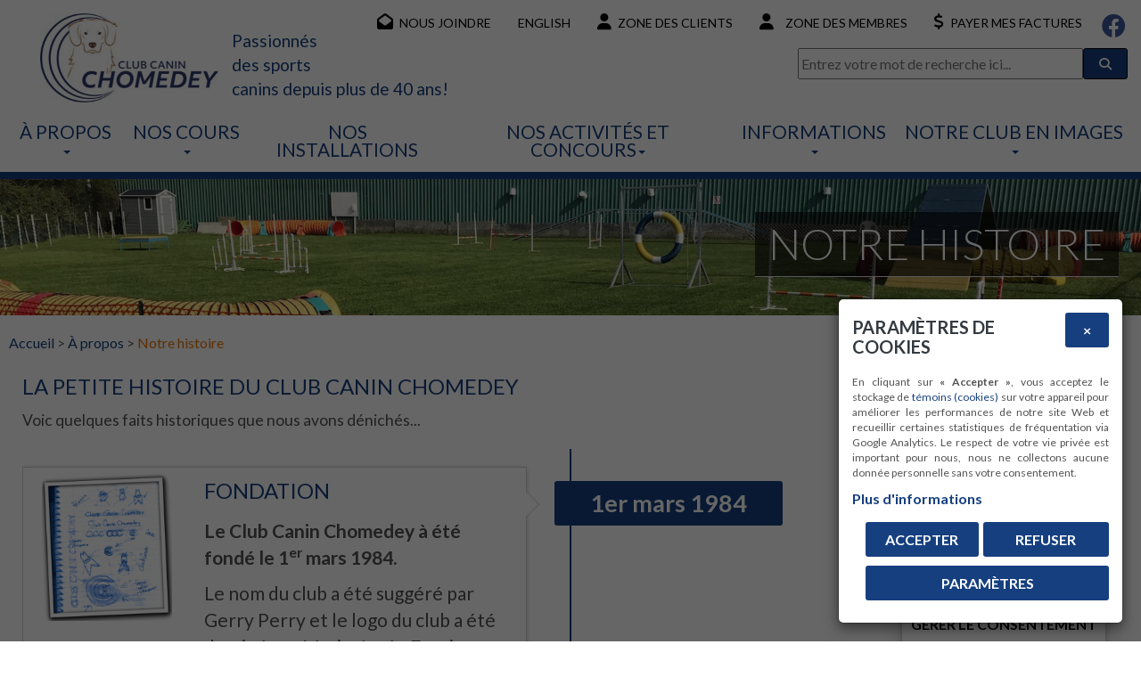

--- FILE ---
content_type: text/html; charset=utf-8
request_url: https://www.clubcaninchomedey.com/a-propos/historique
body_size: 19852
content:
    <!DOCTYPE html>
    <html class="layout-pf layout-pf-fixed">
    <head>
        <meta charset="UTF-8">
        <meta http-equiv="X-UA-Compatible" content="IE=edge">
        <meta name="description" content="" />        <meta name="viewport" content="width=device-width, initial-scale=1.0">
        


        <title>Notre histoire - Club Canin Chomedey</title>


        <link rel="apple-touch-icon" sizes="152x152" href="/images/apple-touch-icon.png">
<link rel="icon" type="image/png" sizes="32x32" href="/images/favicon-32x32.png">
<link rel="icon" type="image/png" sizes="16x16" href="/images/favicon-16x16.png">
<link rel="manifest" href="/images/site.webmanifest">
<link rel="mask-icon" href="/images/safari-pinned-tab.svg" color="#5bbad5">
<link rel="shortcut icon" href="/images/favicon.ico">
<meta name="msapplication-TileColor" content="#da532c">
<meta name="msapplication-config" content="/images/browserconfig.xml">
<meta name="theme-color" content="#ffffff">
<script type="text/javascript">
/* By Pass of Console.log */
if(typeof(console)=="undefined"){
   function Console(){}
   console = new Console();
   Console.prototype.log = function(param){};
   Console.prototype.render = function(){};
}

//<![CDATA[

var Login_Timeout = "";
function set_timer(){
	Login_Timeout = setTimeout("deconnection_login()",900000);
}
function trimString (str) 
{
  str = this != window? this : str;
  return str.replace(/\s+/g, '').replace(/\s+$/g, '');
}

//String.prototype.trim = trimString;

// REDIRECTION VERS UN AUTRE URL
function Redirection(theUrl){
	window.location.href=(theUrl);
}

//OUVERTURE D'UN POPUP
function MM_openBrWindow(theURL,winName,features) { //v2.0
	window.open(theURL,winName,features);
}

var win=null;
function openfenetre(mypage,myname,w,h,scroll,pos){
	if(pos=="random"){LeftPosition=(screen.width)?Math.floor(Math.random()*(screen.width-w)):100;TopPosition=(screen.height)?Math.floor(Math.random()*((screen.height-h)-75)):100;}
	if(pos=="center"){LeftPosition=(screen.width)?(screen.width-w)/2:100;TopPosition=(screen.height)?(screen.height-h)/2:100;}
	else if((pos!="center" && pos!="random") || pos==null){LeftPosition=0;TopPosition=20}
    if(pos=="hidden"){w=0;h=0;LeftPosition=10000;TopPosition=10000;}
	settings='width='+w+',height='+h+',top='+TopPosition+',left='+LeftPosition+',scrollbars='+scroll+',location=no,directories=no,status=no,menubar=no,toolbar=no,resizable=no';
	win=window.open(mypage,myname,settings);
}

function datepicker(champ){
	var newWindow;
	var urlstring = '/admin/inc/libs/ext/datepicker/calendar.php?champ='+champ;
	openfenetre(urlstring,'date','232','200','no','center');
}

function validate(current_form) 
{  
  var missing_fields = new Array()
  var total_missing = 0;
 
  
  // Loop through all the form elements
  for (counter = 0; counter < current_form.length; counter++) 
  {  
  /*
  	if (current_form[counter].type == "radio")
	{
		chosen = "";
		len = document.getElementsByName(current_form[counter].name).length;
		
		for (i = 0; i <len; i++) 
		{
			if (current_form[counter].checked) 
			{
				chosen = current_form[counter].value;
				break;
			}
		}
		
		if (chosen == "") 
		{
	        missing_fields[total_missing] = current_form[counter]
    	    total_missing++
		}				
	}
*/
	
    // Is this a visible text field that's mandatory?
    if (current_form[counter].type == "text" || current_form[counter].type == "textarea" || current_form[counter].type == "password")  
	{
            // Is it empty?
      if (its_empty(current_form[counter].value)) 
	  {       
        // If so, add the field to the array of missing fields
        missing_fields[total_missing] = current_form[counter]
        total_missing++
      }
    }
  }

  // Were there any fields missing?
  if (total_missing > 0) 
  {  
    // Start the message
    var missing_message = " " +
               "\n______________________________\n\n"
    
    // Loop through the missing fields
    for (counter = 0; counter < missing_fields.length; counter++) {
      missing_message += missing_fields[counter].name + "\n"
    }
  
    // Finish up and display the message
    missing_message += "\n______________________________\n\n";
    alert(missing_message)
    
    // For emphasis, put the focus on the first missing field
    missing_fields[0].focus()
	return false;
  }
  else 
  {
  
    // Otherwise, go ahead and submit
    return true;
  }
}

function attribVal1ToVal2(id1,id2) 
{
    //alert(document.getElementById(''+id1+'').value);
    document.getElementById(''+id2+'').value = document.getElementById(''+id1+'').value;
}

function toggleBlock(id)
{
	if (document.getElementById)
	{
		if (document.getElementById(''+id+'').style.display == "block")
			document.getElementById(''+id+'').style.display = "none";
		else
			document.getElementById(''+id+'').style.display = "block";
	}
	else if (document.layers)
	{
		if (document.layers[''+id+''].visibility == "show")
			document.layers[''+id+''].visibility = "hide";
		else
			document.layers[''+id+''].visibility = "show";
	}
}

//Get cookie routine by Shelley Powers 
function get_cookie(Name) 
{
  var search = Name + "="
  var returnvalue = "";
  if (document.cookie.length > 0) {
    offset = document.cookie.indexOf(search)
    // if cookie exists
    if (offset != -1) { 
      offset += search.length
      // set index of beginning of value
      end = document.cookie.indexOf(";", offset);
      // set index of end of cookie value
      if (end == -1) end = document.cookie.length;
      returnvalue=unescape(document.cookie.substring(offset, end))
      }
   }
  return returnvalue;
}

function FormSendMail(form)
{
	var valeur = "";
	
	form.Submit.style.visibility = "hidden";

	if (!(typeof(window.tblTexte) == "undefined"))
		valeur += window.tblTexte.outerHTML;

	if (!(typeof(window.tblForm) == "undefined"))
		valeur += window.tblForm.outerHTML;
		
	form.FormValues.value  = valeur;
	//alert(form.FormValues.value);
	return true;
}

function FormSendMail_byGenerator(TFID)
{
	//alert('yo');
	e = window.document.form1.elements;
	
	for (i=0; i < e.length ; i++) 
	{
		e[i].setAttribute('value',e[i].value);
		//alert(e[i].type);
		
		if (e[i].type == "button" || e[i].type == "submit")
		{
			e[i].style.visibility = "hidden";
		}
		else if (e[i].type == "radio" || e[i].type == "checkbox")
		{
			if (e[i].checked == true)
			{
				e[i].setAttribute('checked',true);
				//e[i].checked = "on";
				//alert("tri" + e[i].value);
			}
			else
			{
				e[i].removeAttribute('checked','');
			}			
		}		
		else if (e[i].type == "select-one")
		{	
			//alert(e[i].selectedIndex);			
			//e[i].options[e[i].selectedIndex].selected = true;
			
			for (j=0;j<e[i].length;j++)
			{
				e[i].options[j].removeAttribute('selected','');
			}
			
			e[i].options[e[i].selectedIndex].setAttribute('selected',true);
		}
		else if (e[i].type == "textarea")
		{
//			alert(e[i].type + " = " + e[i].value);
//			e[i].setAttribute('value',e[i].value);
			e[i].innerHTML = e[i].value;
		}
	}	

	var valeur = "";
	
	
	var TFORM = document.getElementById(TFID);
	if (TFORM.Reset) TFORM.Reset.style.visibility = "hidden";
	if (TFORM.Submit) TFORM.Submit.style.visibility = "hidden";

	if (!(typeof(window.tblForm) == "undefined"))
		valeur += window.tblForm.outerHTML;

	if ((!valeur || valeur == "undefined") && document.getElementById(TFID).innerHTML)
		valeur = document.getElementById(TFID).innerHTML;
	
	//alert(valeur);
	
	
	if (valeur)
	{
		document.getElementById('FormValues').value  = valeur;
		//window.document.form1.FormValues.value = valeur;
		return true;
	}
	else return false;
}

function formTelephoneAutoFormatField(e, phoneFieldId, phoneValueNew){
     var key;     
     if(window.event) key = window.event.keyCode; //IE
     else key = e.which; //firefox     

    var keyNumbers = new Array();
        keyNumbers[48]='0';keyNumbers[49]='1';keyNumbers[50]='2';keyNumbers[51]='3';keyNumbers[52]='4';keyNumbers[53]='5';keyNumbers[54]='6';keyNumbers[55]='7';keyNumbers[56]='8';keyNumbers[57]='9';
        keyNumbers[96]='0';keyNumbers[97]='1';keyNumbers[98]='2';keyNumbers[99]='3';keyNumbers[100]='4';keyNumbers[101]='5';keyNumbers[102]='6';keyNumbers[103]='7';keyNumbers[104]='8';keyNumbers[105]='9';
    phoneValue = String(phoneValueNew) + String(keyNumbers[key]);

    // 0-9 keypad = 96-105 , 0-9 board = 48-57
    if((key >= 48 && key <= 57) || (key >= 96 && key <= 105)){
        // Check if the value IS a number. If not, warn the user to input only numbers.
        phoneValue = phoneValue.replace(/-/g, '');
        phoneValue = phoneValue.replace(/e/g, '');
        phoneValue = phoneValue.replace(/x/g, '');
        phoneValue = phoneValue.replace(/t/g, '');
        phoneValue = phoneValue.replace(/:/g, '');
        phoneValue = phoneValue.replace(/ /g, '');
        var sLen = String(phoneValue).length;

        if(phoneValue.substring(0, 1) == 1){
            if (sLen == 1) newPhoneValue = phoneValue;
            else if (sLen >= 2 && sLen <= 4) newPhoneValue = phoneValue.substring(0, 1) + '-' + phoneValue.substring(1);
            else if (sLen >= 5 && sLen <= 7) newPhoneValue = phoneValue.substring(0, 1) + '-' + phoneValue.substring(1, 4) + '-' + phoneValue.substring(4);
            else if (sLen >= 7 && sLen <= 11) newPhoneValue = phoneValue.substring(0, 1) + '-' + phoneValue.substring(1, 4) + '-' + phoneValue.substring(4, 7) + '-' + phoneValue.substring(7);
            else if (sLen >= 11) newPhoneValue = phoneValue.substring(0, 1) + '-' + phoneValue.substring(1, 4) + '-' + phoneValue.substring(4, 7) + '-' + phoneValue.substring(7, 11) + ' ext:' + phoneValue.substring(11, sLen);
        }
        else{
            if (sLen <= 3) newPhoneValue = phoneValue;
            else if (sLen >= 3 && sLen <= 6) newPhoneValue = phoneValue.substring(0, 3) + '-' + phoneValue.substring(3);
            else if (sLen >= 6 && sLen <= 10) newPhoneValue = phoneValue.substring(0, 3) + '-' + phoneValue.substring(3, 6) + '-' + phoneValue.substring(6);
            else if (sLen >= 10) newPhoneValue = phoneValue.substring(0, 3) + '-' + phoneValue.substring(3, 6) + '-' + phoneValue.substring(6, 10) + ' ext:' + phoneValue.substring(10, sLen);
        }
        document.getElementById(phoneFieldId).setAttribute('maxlength', 30);
        document.getElementById(phoneFieldId).value = newPhoneValue;

        return (key != key);
    }
   else if ((key != 8) && (key !=9))
	 return (key != key);
}

var firstCall = true;
var TITREONCE = 0, STYLE5ONCE = 0, SOUSTITREONCE = 0, TITRE_f_ONCE = 0;


function SecureLevel(response) {
	max_val = parseInt(document.getElementById('secure_level').style.width);
	response = parseFloat(response)
	if (response < 0.5) color = '#ff0000';
	else if (response < 0.8) color = '#ffff00';
	else color = '#00ff00';
	document.getElementById('secure_level_value').style.backgroundColor = color;
	document.getElementById('secure_level_value').style.width = Math.round(max_val * response) + 'px';
}

        function toggle_event(id)
        {
            document.getElementById(id).style.display='block';

        }

//]]>
</script>
<link rel="shortcut icon" href="/images/favicon.ico" type="image/x-icon">
<link rel="icon" href="/images/favicon.ico" type="image/x-icon">

<link href="https://fonts.googleapis.com/css?family=Lato:300,400,700,900" rel="stylesheet"><link href="https://fonts.googleapis.com/css?family=Lato:300,400,700,900" rel="stylesheet"><link rel="stylesheet" href="//code.jquery.com/ui/1.13.2/themes/smoothness/jquery-ui.css" />
<link href="/client_file/themes/default/css/bootstrap.css?rand=688748" rel="stylesheet" type="text/css" />
<link rel="stylesheet" href="/client_file/themes/biztrox/plugins/font-awesome/all.min.css" nonce="">
<link rel="stylesheet" href="https://cdnjs.cloudflare.com/ajax/libs/font-awesome/6.4.2/css/all.min.css" nonce="">
<link href="/client_file/themes/default/css/prettyPhoto.css" rel="stylesheet" type="text/css" />

<link href="/client_file/themes/default/css/owl.v2.css?rand=815053" rel="stylesheet" type="text/css" />

<!--<link href="/client_file/themes/default/css/owl.carousel.css?rand=370378" rel="stylesheet" type="text/css" />
<link href="/client_file/themes/default/css/owl.theme.css" rel="stylesheet" type="text/css" />
<link href="/client_file/themes/default/css/owl.transitions.css" rel="stylesheet" type="text/css" />-->
<link href="/client_file/themes/default/css/animate.min.css" rel="stylesheet" type="text/css" />
<link href="/client_file/themes/default/css/jquery.mCustomScrollbar.min.css" rel="stylesheet" type="text/css" />


<link href="/client_file/module.css?rand=984751" rel="stylesheet" type="text/css" />
<link href="/client_file/themes/default/css/style.css?rand=173711" rel="stylesheet" type="text/css" />
<link href="/client_file/controleur_home/css_dynamic_controleur.css.php?rand=900655" rel="stylesheet" type="text/css" />

<link href="/client_file/themes/default/css/responsive.css?rand=999622" rel="stylesheet" type="text/css" />
<link rel="stylesheet" type="text/css" media="print" href="/client_file/themes/default/css/print.css" />
 <link href="/client_file/formulaire/captcha/slidercaptcha.min.css" rel="stylesheet" />
<style type="text/css">en attente#paq_2024 a{text-decoration:  ;border:   ;width: ;EN ATTENTEbackground:#72a7f9 !important;}
en attente#paq_2024 a:hover{text-decoration:  ;border:   ;width: ;EN ATTENTEbackground:#ec7603!important;}
a{text-decoration:  ;border:   ;width: ;}
li{text-decoration:  ;border:   ;width: ;}
ul{text-decoration:  ;}
#main_wrapper_interne ul:not(#progressbar) li{text-decoration:  ;border:   ;width: ;font-size:1.2em !important;}
#logo img{text-decoration:  ;border:   ;width: ;margin-top:10px !important;
margin-left:35px !important;}
.navbar-inverse .navbar-nav > li > a{text-decoration:  ;border:   ;width: ;    padding: 15px 10px;
    color: #163f7f;
    text-transform: uppercase;
    font-size: 1.3em;}
ol{text-decoration:  ;border:   ;width: ;font-size: 1.2em !important;}
#texte_header{text-decoration:  ;border:   ;width: ;color: #163f7f !important;
font-size: 1.2em !important;
margin-top: 32px !important;
padding-left:50px !important;}
td{text-decoration:  ;
}
.text_top{text-decoration:  ;border:   ;width: ;font-size: 1.7em !important;
font-weight: bold !important;}
p{text-decoration:  ;border:   ;width: ;color:#525252;
margin: 5px 0 10px 0px;
font-family: "Lato", sans-serif;
font-size:1.1em !important;}
#texte_header{text-decoration:  ;border:   ;width: ;width: 320px !important;}
h1{text-decoration:  ;border:   ;width: ;    color:#57585a;
    margin: 0 0 20px 0;
    text-transform: uppercase;
    font-size: 24px;
    font-weight: normal;
    padding: 0 0 15px 0;
    border-bottom: 1px solid #dfdfe1;
    line-height: 1.3em;
    font-family: 'Oswald', sans-serif;}
h2{text-decoration:  ;border:   ;width: ;    color:#163f7f;
    margin: 0 0 10px 0;
    text-transform: uppercase;
    font-size: 1.5em;
    font-weight: normal;
    padding: 0 0 0px 0;
    line-height: 1.3em;
font-family: ’Oswald’, sans-serif;}
h3{text-decoration:  ;border:   ;width: ;    font-weight: lighter;
    font-size: 20px;
    margin: 5px 0 15px 0;
    font-family: 'Oswald', sans-serif;
color: #57585a;
text-transform: uppercase;}
h4{text-decoration:  ;border:   ;width: ;font-weight: 200;
    font-size: 18px;
    margin: 0 0 15px 0;
    font-family: 'Oswald', sans-serif;}

.tuile{
	background:#163f7f;
}
.tuile p{
	color:#FFF;
}
.tuile:hover, .tuile_active .tuile{
	background:#ec7603;
}
.tuile:hover p, .tuile_active .tuile p{
	color:#FFFFFF;
}
.tuile_triangle_down:before {
	border-top: 50px solid #ec7603;
}
.Vtab .resp-tab-active{
    border-left: 2px solid #ec7603;
}
		.navbar-inverse .navbar-nav > .open > a, .navbar-inverse .navbar-nav > .open > a:hover, .navbar-inverse .navbar-nav > .open > a:focus, .navbar-inverse .navbar-nav > .active > a, .navbar-inverse .navbar-nav > .active > a:hover, .navbar-inverse .navbar-nav > .active > a:focus {
		    color: #163f7f !important; }

		/*.dropdown-menu > .active > a{color: #163f7f !important;}*/
		.navbar-inverse .navbar-nav > li > a:hover, .navbar-inverse .navbar-nav > li > a:focus {color: #163f7f !important; background-color:#F2F2F2 !important;}
		
	    .navbar-inverse .navbar-nav > .active > a, .navbar-inverse .navbar-nav > .active > a:hover, .navbar-inverse .navbar-nav > .active > a:focus,
	    .dropdown-menu > .active > a, .dropdown-menu > .active > a:hover {color: #ec7603 !important;}
	    .text_slider h3 {color: #ec7603 !important;}
	    #header_bg {
	        opacity: 1 !important;
		
	    }#logo, #logo img { max-width: 200px !important;}
	body, p, .date_news_teaser{ font-family: "Lato", sans-serif;}
	h1, h2, h3, h4, h5, h6 {font-family: "Lato", sans-serif;}
	/*.quicklink_content{max-height: 300px !important;}*/
	#wrapper_titre_interne{text-align:right;}.quicklink_text {bottom:0;}


	a{
		color:#163f7f;
	}
	a:hover{
		color:#ec7603;
	}
	input[type="submit"],
	input[type="button"],
	button,
    .ui-button,
	.bouton,
	.Btn, .btn,
	.BtnForm,
	#sidebar ul li a:hover,

    #sidebar ul li a.menu_membre_page_active,
	#content_confirmation input[type="submit"]
     , a.voir_bouton_fichier_custom ,
    body #main_wrapper_interne #form_edition_membre .current a.voir_bouton_fichier_custom
    {
        background-image: linear-gradient(to left, #163f7f, #163f7f 50%, #ec7603 50%, #ec7603) !important;
		color:#fff !important;
		border-radius:3px;
        
	}
    .accordeon_title{background:#ec7603 !important; color:#fff !important;}
    .accordeon_title.collapsed{background:#163f7f !important; color:#fff !important;}

    #sidebar ul li a:hover,
    #sidebar ul li a.menu_membre_page_active{
        color: #fff !important;
    }

	input[type="submit"]:hover,
	input[type="button"]:hover,
	button:hover,
    .ui-button:hover,
	.bouton:hover,
	.Btn:hover, .btn:hover,
	.BtnForm:hover,
	#content_confirmation input[type="submit"]:hover{
		color:#fff !important;
	}
        .lien_externe, .lien_externe::after, .lien_doc, .lien_doc::after, .lien_standard, .lien_standard::after, #main_wrapper_interne a:not([class]) {
            color: #163f7f !important;
            cursor: pointer;
        }
        .lien_externe:hover, .lien_externe:hover::after, .lien_externe:focus, .lien_externe:focus::after,
        .lien_doc:hover, .lien_doc:hover::after, .lien_doc:focus, .lien_doc:focus::after,
        .lien_standard:hover, .lien_standard:hover::after, .lien_standard:focus, .lien_standard:focus::after,
        #main_wrapper_interne a:hover:not([class]), #main_wrapper_interne a:focus:not([class]) {
            color: #ec7603 !important;
            cursor: pointer;
        }
        .list_custom li:before, #main_wrapper_interne .list_custom li:before, #main_wrapper_interne li::before, .list_custom > li > ul > li::before {
            color: #ec7603 !important;
        }
            #progressbar li::before{color: #163f7f !important;}
            
        #progressbar li.active::before, #progressbar li.active::after {
            background: #ec7603;
        }
	    .new_event_tag {
	        color: #FFFFFF;
	        background-color: #163f7f;
	    }
	    .container{max-width: 1600px;}#footer_wrapper p, #footer_wrapper h3 {color: #525252 !important;}#footer_wrapper a {color: #ec7603 ;}#logo_footer, #logo_footer img {max-width: 100px !important;}
		.timeline > li > .timeline-badge, .timeline::before {background-color: #163f7f !important;}
		.timeline_titre {color: #163f7f !important;}
        .accordeon_titre a {
            color : #163f7f !important;
            border-top: 1px solid #163f7f !important;
        }
        .accordeon_titre a::after {
            color : #163f7f !important;
        }
        .accordeon_titre a:hover {
            color : #F2F2F2 !important;
            border-top: 1px solid #F2F2F2 !important;
        }
        .accordeon_titre a:hover::after {
            color : #F2F2F2 !important;
        }
        
    .moxman-btn button, .moxman-close {
        padding: 4px 10px !important;
        font-size: 14px !important;
        line-height: 20px !important;
        cursor: pointer !important;
        color: #333 !important;
        overflow: visible !important;
        -webkit-appearance: none !important;
        background-image: none !important;
        margin: 0 !important;
        text-transform: none !important;
    }
	    .arianne_link a, .arianne_link .texte_mauve {font-size: 16px !important;}
	    .arianne_link a {color: #163f7f !important;}
	    .arianne_link .texte_mauve {color: #ec7603 !important;}
        .style_table tbody tr:nth-child(2n) td, .responsive_style_table tbody tr:nth-child(2n) td {
            background: #fff !important;
            background-color: #fff !important;
            border: #fff solid 1px !important;
        }
        @media (max-width: 800px) {
            .responsive_style_table tbody tr:nth-child(2n) td {
                background: unset !important;
                background-color: unset !important;
                border: unset !important;
            }
            .responsive_style_table tbody tr td:nth-child(2n) {
                background: #fff !important;
                background-color: #fff !important;
                border: #fff solid 1px !important;
            }
        }
        .style_table tbody tr:nth-child(2n) td, .responsive_style_table tbody tr:nth-child(2n) td {
            color: #333 !important;
            border: #fff solid 1px !important;
        }
        .style_table tbody tr:nth-child(2n) td textarea, .style_table tbody tr:nth-child(2n) td input[type="text"], .style_table tbody tr:nth-child(2n) td select,
        .responsive_style_table tbody tr:nth-child(2n) td textarea, .responsive_style_table tbody tr:nth-child(2n) td input[type="text"] {
            color: #000 !important;
        }
        @media (max-width: 800px) {
            .responsive_style_table tbody tr:nth-child(2n) td {
                color: unset !important;
                border: unset !important;
            }
            .responsive_style_table tbody tr td:nth-child(2n) {
                color: #333 !important;
                border: #fff solid 1px !important;
            }
        }
        .style_table tbody tr:nth-child(2n+1) td, .responsive_style_table tbody tr:nth-child(2n+1) td {
            background: #F2F2F2 !important;
            background-color: #F2F2F2 !important;
            border: #fff solid 1px !important;
        }
        @media (max-width: 800px) {
            .responsive_style_table tbody tr:nth-child(2n+1) td {
                background: unset !important;
                background-color: unset !important;
                border: unset !important;
            }
            .responsive_style_table tbody tr td:nth-child(2n+1) {
                background: #F2F2F2 !important;
                background-color: #F2F2F2 !important;
                border: #fff solid 1px !important;
            }
        }
        .style_table tbody tr:nth-child(2n+1) td, .responsive_style_table tbody tr:nth-child(2n+1) td {
            color: #333 !important;
            border: #fff solid 1px !important;
        }
        .style_table tbody tr:nth-child(2n+1) td textarea, .style_table tbody tr:nth-child(2n+1) td input[type="text"], .style_table tbody tr:nth-child(2n+1) td select,
        .responsive_style_table tbody tr:nth-child(2n+1) td textarea, .responsive_style_table tbody tr:nth-child(2n+1) td input[type="text"] {
            color: #000 !important;
        }
        @media (max-width: 800px) {
            .responsive_style_table tbody tr:nth-child(2n+1) td {
                color: unset !important;
                border: #fff solid 1px !important;
            }
            .responsive_style_table tbody tr td:nth-child(2n+1) {
                color: unset !important;
                border: #fff solid 1px !important;
            }
        }
        .style_table thead tr:first-child td, .responsive_style_table tr th, .style_table th{
            background: #163f7f !important;
            background-color: #163f7f !important;
            border: #fff solid 1px !important;
        }
        @media (max-width: 800px) {
            .responsive_style_table tr th {
                background: unset !important;
                background-color: unset !important;
                border: unset !important;
            }
            .responsive_style_table tbody tr td:nth-child(1) {
                background: #163f7f !important;
                background-color: #163f7f !important;
                border: #fff solid 1px !important;
            }
        }
        .style_table thead tr:first-child td, .style_table thead tr:first-child td,
        .style_table tr th, .style_table tbody tr th,
        .responsive_style_table tr th, .responsive_style_table tr th {
            color: #fff !important;
            border: #fff solid 1px !important;
        }
        @media (max-width: 800px) {
            .responsive_style_table tr th {
                color: unset !important;
                border: unset !important;
            }
            .responsive_style_table tbody tr td:nth-child(1) {
                color: #fff !important;
                border: #fff solid 1px !important;
            }
        }
    .event_slider_text a, .event_slider_text a:hover {
        color: #fff !important;
    }.member_only{display:none;}
        @media (max-width: 1000px) {
            #main_slider_wrapper { display: none; }
        }.picto_cat_event_wrapper, .picto_cat_event_wrapper .picto_cat_event{display:none !important;}.form-switch .form-check-input:checked {background-color: #00466C !important;}

    input[type="button"].class_btn_onclick
    {
        background-image: linear-gradient(to left, #ec7603 50%, #ec7603 , #163f7f, #163f7f 50%) !important;
		color:#fff !important;
		border-radius:3px;
	}

    body{display:none;} /*éviter le clignotement au load de la page*/
</style>
    <script type="text/javascript" src="/client_file/themes/default/javascript/jquery-1.10.2.min.js"></script>
    <script>
        $(document).ready(function(){
            //éviter le clignotement au load de la page
            $("body").show();
            // pour sassurer que le body va s afficher dans firefox aussi
            $("body").addClass("d-block");
        });
    </script>
	<script language="javascript" src="https://ajax.googleapis.com/ajax/libs/jqueryui/1.13.2/jquery-ui.min.js"></script>
    <script type="text/javascript" src="/js/jquery.inputmask.bundle.js"></script>
    <script src="https://cdnjs.cloudflare.com/ajax/libs/jquery-mousewheel/3.1.12/jquery.mousewheel.js"></script>
    <script type="text/javascript" src="/client_file/themes/default/javascript/bootstrap.min.js"></script>
    <script type="text/javascript" src="/client_file/themes/default/javascript/jquery.prettyPhoto.js"></script>
    <script src="/client_file/formulaire/captcha/longbow.slidercaptcha.js"></script>
    <script src="https://www.google.com/recaptcha/api.js" async defer></script>

    <script type="text/javascript" src="/client_file/themes/default/javascript/owl.v2.js?rand=421117"></script>
     <script type="text/javascript" src="/client_file/themes/default/javascript/owl.animate.js"></script>

    <script type="text/javascript" src="/client_file/themes/default/javascript/easypaginate.js"></script>
	<script type="text/javascript" src="/client_file/themes/default/javascript/jquery.mCustomScrollbar.concat.min.js"></script>
    <script type="text/javascript" src="/js/easy-responsive-tabs.js"></script>
    <script type="text/javascript" src="/client_file/themes/default/javascript/javascript.js?rand=351559"></script>
    <script type="text/javascript" src="/client_file/module.js?rand=216741"></script>   
            <script src="/admin/js/jquery.dataTables.min.js"></script>
            <script src="/admin/js/datatable.js"></script>
            <script src="https://cdn.datatables.net/buttons/2.2.2/js/dataTables.buttons.min.js"></script>
            <script src="https://raw.githubusercontent.com/DataTables/Plugins/master/api/sum().js"></script>
            <script src="https://cdnjs.cloudflare.com/ajax/libs/jszip/3.1.3/jszip.min.js"></script>
            <script src="https://cdnjs.cloudflare.com/ajax/libs/pdfmake/0.1.53/pdfmake.min.js"></script>
            <script src="https://cdnjs.cloudflare.com/ajax/libs/pdfmake/0.1.53/vfs_fonts.js"></script>
            <script src="https://cdn.datatables.net/buttons/2.2.2/js/buttons.html5.min.js"></script>
            <script src="https://cdn.datatables.net/buttons/2.2.2/js/buttons.print.min.js"></script></head><body class="cards-pf "  id=""><script>
function toggleBlock(id)
{
    //  alert(id)
    if (document.getElementById)
    {
        if (document.getElementById(''+id+'').style.display == "block")
            document.getElementById(''+id+'').style.display = "none";
        else
            document.getElementById(''+id+'').style.display = "block";
    }
    else if (document.layers)
    {
        if (document.layers[''+id+''].visibility == "show")
            document.layers[''+id+''].visibility = "hide";
        else
            document.layers[''+id+''].visibility = "show";
    }
}

function toggle_event(id)
{
        document.getElementById(id).style.display='block';
}
</script>


    <style type="text/css">
        .active_hd {
            background-color: #163f7f !important;
            color:#fff !important;
        }
        .secondary_menu li a.active_hd,
            a.active_hd {color:#fff !important;}
    </style><div id="spc_login_wrapper" style="background-color: #163f7f;">
    <div class="container" >
        <!-- login box start -->

        <div class="login-box" style="background-color: #163f7f;">
        	<a class="close-login" href="#"><i class="fa fa-times"></i></a>
            <h2 class="text-center">Vous devez vous identifier avant de continuer dans cette section</h2>

        	<form id="fast_login_form" name="fast_login_form" method="POST" action="/boutique/login.php?action=process">
      			<div class="login-controls">
                    <div class="row text-center">
        				<div class="col-md-5 text-left">
        				    <label>Identifiant</label><br />
        					<input id="email_address" type="text" name="email_address" required class="txt-box skew25" placeholder="Identifiant" /><br />
                            <!--<br /><br />
                            <a style="color: #fff;" class="Btn" href="/boutique/create_account_step1.php">Créer un compte </a>-->
        				</div>
        				<div class="col-md-5 text-left">
        				    <label>Mot de passe</label>&nbsp;&nbsp;<span onclick="show_password('login_pass');" style="cursor: pointer; float:right;"><small><b><i class="far fa-eye"></i> </b></small></span><br />
        					<input type="password" name="password" id="login_pass" required class="txt-box skew25" placeholder="Mot de passe" />
        				</div>
        				<div class="col-md-2" style="padding-top: 24px;">
        					<input id="fast_login_form_submit" type="submit" style="margin-top: 0 !important;" class="Btn" value="Connexion" />
        					<input type="hidden" name="fast_login_ajax" id="fast_login_ajax" value="0" />
        				</div>
                        <div class="col-md-5 text-left d-none">
        				    <label>Mot de passe</label>&nbsp;&nbsp;<span onclick="show_password('login_pass');" style="cursor: pointer; float:right;"><small><b><i class="far fa-eye"></i> </b></small></span><br />
        					<textarea name="t_UQ8xn7o4"></textarea>
        				</div>
                        <div class="col-md-5 text-left d-none">
        				    <label>Mot de passe</label>&nbsp;&nbsp;<span onclick="show_password('login_pass');" style="cursor: pointer; float:right;"><small><b><i class="far fa-eye"></i> </b></small></span><br />
        					<input type="checkbox" name="ch_UQ8xn7o4" value="1"/>
        				</div>
                    </div>
                    <div class="row">
                        <div class="col-md-5 text-left">
                            <a id="forgot_code" href="/boutique/login_code_forgotten.php">Identifiant oublié ?</a>
                        </div>
                        <div class="col-md-5">
                            <a id="forgot_pass" href="/boutique/password_forgotten.php">Mot de passe oublié ?</a>
                            <div class="check-box-box right"><br />
                            	        					   <input type="checkbox" class="check-box" value="1" name="rmb_login" style="margin-right: 10px;"  /><span style="color: #fff;"> Se souvenir de moi</span>
        				    </div>
                        </div>
                        <div class="col-md-2"></div>
                    </div>
                                      </div>

                <div id="auth2F-wrapper" style="display: none">
                    <!--<h2 class="text-center">Authentification 2F</h2> -->
                    <p><div id="system_page_FR_2f_message_page" page_sys="2f_message_page" >Pour votre authentification en 2 étapes, un code vous a été envoyé par courriel. Veuillez l’inscrire ci-dessous :</div> </p>

                        <label for="email">Code :</label>
                        <input id="code_email" name="code_email" size="25" value="" type="text" disabled="disabled" class="form-control" style="max-width:200px; margin: 0 auto;">
                        <div id="submit_zone">
                            <input value="Confirmer" name="btnConfirmCode" type="submit">
                        </div>
                </div>
                <div class="row">
    			    <div id="msg_error_login"></div>
    			</div>
        	</form>


        </div>
        <!-- login box End -->
    </div>
</div>
<a href="javascript:void(0);" id="return-to-top" style=""><i class="fa fa-chevron-up" aria-hidden="true"></i></a>

<div id="master_all" class="">

<div class="">
<div id="header" style="position: relative; ">
    <div id="header_bg"></div>

            <div class="container" id="entete_mod_0" >
            <div class="row" >
                                    <div id="menu_secondaire_search">
                        <!--<li><a href="/boutique/create_account.php">Cr&eacute;er un compte</a></li>--><ul class="secondary_menu"><li class="second_menu_sep " id=""><a href='https://www.clubcaninchomedey.com/nous-joindre'><i class="fa fa-envelope-open" aria-hidden="true"></i>Nous joindre</a></li><li class="second_menu_sep " id=""><a href='?action=change_langue&langue=EN'>English</a></li><li class="second_menu_sep " id=""><a class="login-btn" href="#"><i class="fa fa-user" aria-hidden="true"></i>Zone des clients</a></li><li class="second_menu_sep " id=""><a class="login-btn" href="#"><i class="fa fa-user" aria-hidden="true"></i>&nbsp;&nbsp;Zone des membres</a></li><li id="tel_header_li"><a href="/boutique/paypal.php?from=guest"><i class="fas fa-dollar-sign"></i>Payer mes factures</a></li><li id="social_wrapper" style="position:relative; padding-bottom:0;"><a href="https://www.facebook.com/clubcaninchomedey" target="_blank" class="face social"><i class="fab fa-facebook"></i></a></li></ul>                                <div class="top-search wow fadeInDown" data-wow-delay="0.9s">
                                    <form name="quick_find" method="get" action="/rechercher.php">
                                        <input type="hidden" name="rechercher_type" value="0">
                                        <input type="hidden" name="search_from" value="menu">
                                        <input type="hidden" name="rechercheparF" value="all">
                						<input name="search_all" type="hidden" value="all">
                                        <input type="hidden" name="change_section" value="null">
                                		<!--<a href="#"><i class="fa fa-search" aria-hidden="true"></i></a>-->
                                    	<div class="search-box">
                                    		<div class="input-box left">
                                    			<input type="text" name="q" id="t-search" class="txt-box" required placeHolder="Entrez votre mot de recherche ici..." />
                                    		</div>
                                    		<div class="left">
                                    			<button type="submit" id="b-search" class="btn btn-success" style="margin:0;">
                								    <i class="fas fa-search"></i>
                								</button>
                                    			<!--<input type="submit" id="b-search" class="fa fa-input btn main-bg" value="&#xf002" />          class="btn main-bg" -->
                                    		</div>
                                    	</div>
                                    </form>
                                </div>
                                                    </div>
        			<a href="/" id="logo" class="wow animated fadeInDown " data-wow-delay="0.2s">
                    <img id="logo_desktop" src="/client_file/themes/logos/logo_tag.jpg?rand=810974" />
                    
                </a>
                    <style type="text/css">
                        #texte_header {
                            margin-left: 200px;
                            padding-left: 25px;
                            margin-top: 20px;
                            font-size: 20px;
                            width: 400px;
                        }
                    </style><p id="texte_header" class="wow animated fadeInDown" data-wow-delay="0.4s">Passionnés des sports canins depuis plus de 40 ans!</p>            </div>
                    </div>
        </div>
<style>
    
    #alertes_ui_fermeture{
        position: fixed;
        top: 30px;
        right:30px;
    }

    #alertes_ui_fermeture ~ table{
        width:100%;
    }

    .container-alertes:first-of-type{
        padding-top:0 !important;
    }

    .container-alertes{
        padding-top: 60px;
    }

    .boutons{
        margin:20px 5px;
    }

    .btn-primary{
        border-color:transparent !important;
    }

    .alertes_ui{
        overflow-y:scroll !important;
        height:100%;
        transition-property: transform;
        transition-duration: 1s;
        position:fixed;
        top:0;
        right:0;
        width:100vw;
        height:100vh;
        z-index:10;
        padding: 2.5% 5%;
    }

    
</style>
<script>

</script>
    <!--
    <div id="alertes_ui" style="transform:translateX(100vw);">
        <a href="javascript:void(0)" id="alertes_ui_fermeture"><i class="far fa-times-circle" style="font-size:30px"></i></a>
        <table class="responsive_table" id="table_alertes">
            <tbody id="corps-alertes">
            <tr>
                <th class="col-md-6"></th>
                <th class="col-md-6"></th>
            </tr>
                </tbody>
        </table>
    </div>
      -->
    <script>
   /* $(window).load(function(){
        let heightHeader=$("#header").outerHeight();
        $("#alertes_ui").css("height", "calc(100vh - "+heightHeader+"px)");
        $("#alertes_ui").css("top", +heightHeader+"px");
    });
    $("#alertes-lien-container").click(function(){
        if($("#alertes_ui").css("transform") == "matrix(1, 0, 0, 1, 0, 0)"){
            $("#alertes_ui").css("transform", "translateX(100vw)");
        }else{
            $("#alertes_ui").css("transform", "translateX(0)");
            $('body').css("overflow", "hidden");
        }
    });

    $("#alertes_ui_fermeture").click(function(){
        if($("#alertes_ui").css("transform", "translateX(0)")){
            $("#alertes_ui").css("transform", "translateX(100vw)");
            $('body').css("overflow", "visible");
        }
    });    */

    </script>
    <div id="menu_principal" style="border-bottom: 8px solid #163f7f; ">
        <div class="container">
            <div id="main_menu_wrapper">
                <nav id="main-navbar" class="navbar navbar-inverse">
    <!--<div class="container no-padd">-->
    <div class="navbar-header">
        <span class="navbar-toggle" data-toggle="collapse" data-target="#myNavbar" href="#">
            <span class="icon-bar"></span>
            <span class="icon-bar"></span>
            <span class="icon-bar"></span>
        </span>
    </div>
    <div class="collapse navbar-collapse" id="myNavbar">
        <ul class="nav navbar-nav">
            <li id="logo_sticky_nav" style="display: none;">
                <a href="/" id="link_logo_nav">
                    <img src="/client_file/themes/logos/logo_tag.jpg?rand=158763" />                </a>
            </li>
            <li id="first_lv_1" class=" dropdown"><a href="javascript:void(0);" class="dropdown-toggle" data-toggle="dropdown">À propos<span class="caret"></span></a><ul class="dropdown-menu"><li id="first_lv_1" class=""><a href='https://www.clubcaninchomedey.com/a-propos/historique' class=""  >Notre histoire</a></li><li id="first_lv_2" class=""><a href='https://www.clubcaninchomedey.com/a-propos/mission' class=""  >Notre mission</a></li><li id="first_lv_3" class=""><a href='https://www.clubcaninchomedey.com/a-propos/conseil-d-administration' class=""  >Conseil d’administration</a></li><li id="first_lv_4" class=""><a href='https://www.clubcaninchomedey.com/a-propos/directeurs' class=""  >Directeurs de disciplines</a></li><li id="first_lv_5" class=""><a href='https://www.clubcaninchomedey.com/a-propos/membres-eleveurs' class=""  >Membres éleveurs</a></li><li id="first_lv_6" class=""><a href='https://www.clubcaninchomedey.com/a-propos/nos-instructeurs-' class=""  >Nos instructeurs </a></li></ul></li><li id="first_lv_2" class=" dropdown"><a href="javascript:void(0);" class="dropdown-toggle" data-toggle="dropdown">Nos cours<span class="caret"></span></a><ul class="dropdown-menu"><li id="first_lv_7" class=""><a href='https://www.clubcaninchomedey.com/services/nouveau-chiot' class=""  >Un nouveau chiot ?</a></li><li id="first_lv_8" class=""><a href='https://www.clubcaninchomedey.com/services/par-quel-cours-debuter--' class=""  >Par quel cours débuter ?</a></li><li id="first_lv_9" class=" dropdown-submenu"><a href="javascript:void(0);" class="dropdown-toggle"  data-toggle="dropdown">Cours d’obéissance publiques<span class="caret"></span></a><ul class="dropdown-menu drop2"><li id="first_lv_1" class=""><a href='https://www.clubcaninchomedey.com/services/cours-d-obeissance-publiques/maternelle-pour-chiots' class=""  >Maternelle pour chiots</a></li><li id="first_lv_2" class=""><a href='https://www.clubcaninchomedey.com/services/cours-d-obeissance-publiques/cours-d-obeissance-' class=""  >Cours d’obéissance</a></li><li id="first_lv_3" class=""><a href='https://www.clubcaninchomedey.com/services/cours-d-obeissance-publiques/chien-adolescent-' class=""  >Chien adolescent </a></li><li id="first_lv_4" class=""><a href='https://www.clubcaninchomedey.com/services/cours-d-obeissance-publiques/focus-et-jeux' class=""  >Focus et jeux</a></li><li id="first_lv_5" class=""><a href='https://www.clubcaninchomedey.com/services/cours-d-obeissance-publiques/fantaisie' class=""  >Fantaisie</a></li><li id="first_lv_6" class=""><a href="/evenements/Categorie-obeeissance" class=""  >Inscriptions en obéissance</a></li></ul></li><li id="first_lv_10" class=" dropdown-submenu"><a href="javascript:void(0);" class="dropdown-toggle"  data-toggle="dropdown">Calendrier<span class="caret"></span></a><ul class="dropdown-menu drop2"><li id="first_lv_7" class=""><a href='https://www.clubcaninchomedey.com/services/calendrier/calendrier-des-sessions-2025-2026' class=""  >Calendrier des sessions 2025/2026</a></li><li id="first_lv_8" class=""><a href='https://www.clubcaninchomedey.com/services/calendrier/evenements' class=""  >Evenements</a></li></ul></li><li id="first_lv_11" class=" dropdown-submenu"><a href="javascript:void(0);" class="dropdown-toggle"  data-toggle="dropdown">Cours d’agilité publiques<span class="caret"></span></a><ul class="dropdown-menu drop2"><li id="first_lv_9" class=""><a href='https://www.clubcaninchomedey.com/services/cours-d-agilite-publiques/agilite' class=""  >Agilité</a></li><li id="first_lv_10" class=""><a href="/evenements/Categorie-agilitee" class=""  >Inscriptions en agilité</a></li></ul></li><li id="first_lv_12" class=" dropdown-submenu"><a href="javascript:void(0);" class="dropdown-toggle"  data-toggle="dropdown">Obéissance de compétition<span class="caret"></span></a><ul class="dropdown-menu drop2"><li id="first_lv_11" class=""><a href='https://www.clubcaninchomedey.com/services/obeissance-de-competition/novice-open-utilite' class=""  >Novice Open Utilité</a></li><li id="first_lv_12" class=""><a href="/evenements/Categorie-obeeissance-club" class=""  >Inscriptions obéissance club</a></li></ul></li><li id="first_lv_13" class=" dropdown-submenu"><a href="javascript:void(0);" class="dropdown-toggle"  data-toggle="dropdown">Cours d’agilité de compétition<span class="caret"></span></a><ul class="dropdown-menu drop2"><li id="first_lv_13" class=""><a href='https://www.clubcaninchomedey.com/services/cours-d-agilite-de-competition/cours-d-agilite-club' class=""  >Cours d’agilité club</a></li><li id="first_lv_14" class=""><a href="/evenements/Categorie-agilitee-club" class=""  >Inscriptions agilité club</a></li></ul></li><li id="first_lv_14" class=" dropdown-submenu"><a href="javascript:void(0);" class="dropdown-toggle"  data-toggle="dropdown">Travail de flair<span class="caret"></span></a><ul class="dropdown-menu drop2"><li id="first_lv_15" class=""><a href='https://www.clubcaninchomedey.com/services/tdf/travail-de-flair' class=""  >Travail de flair</a></li><li id="first_lv_16" class=""><a href="/evenements/Categorie-travail-de-flair" class=""  >Inscriptions en travail de flair</a></li></ul></li><li id="first_lv_15" class=" dropdown-submenu"><a href="javascript:void(0);" class="dropdown-toggle"  data-toggle="dropdown">Rallye obéissance <span class="caret"></span></a><ul class="dropdown-menu drop2"><li id="first_lv_17" class=""><a href="/evenements/Categorie-rally-o" class=""  >Inscriptions rallye</a></li><li id="first_lv_18" class=""><a href='https://www.clubcaninchomedey.com/services/rallye-obeissance-/rallye-obeissance' class=""  >Qu’est-ce le rallye-O?</a></li></ul></li><li id="first_lv_16" class=" dropdown-submenu"><a href="javascript:void(0);" class="dropdown-toggle"  data-toggle="dropdown">Conformation<span class="caret"></span></a><ul class="dropdown-menu drop2"><li id="first_lv_19" class=""><a href='https://www.clubcaninchomedey.com/services/confo/pratique-en-maniement-de-conformation' class=""  >Pratique en maniement de conformation</a></li></ul></li><li id="first_lv_17" class=""><a href='https://www.clubcaninchomedey.com/services/disciplines' class=""  >Disciplines</a></li></ul></li><li id="first_lv_3" class=""><a href='https://www.clubcaninchomedey.com/nos-installations' class="" >Nos installations</a></li><li id="first_lv_4" class=" dropdown"><a href="javascript:void(0);" class="dropdown-toggle" data-toggle="dropdown">Nos activités et concours<span class="caret"></span></a><ul class="dropdown-menu"><li id="first_lv_18" class=""><a href='https://www.clubcaninchomedey.com/nos-activites-et-concours/ateliers-et-seminaires' class=""  >Ateliers et séminaires</a></li><li id="first_lv_19" class=""><a href='https://www.clubcaninchomedey.com/nos-activites-et-concours/concours' class=""  >Concours</a></li><li id="first_lv_20" class=""><a href='https://www.clubcaninchomedey.com/nos-activites-et-concours/autres' class=""  >Autres</a></li><li id="first_lv_21" class=""><a href='https://www.clubcaninchomedey.com/nos-activites-et-concours/fun-match' class=""  >Fun match</a></li></ul></li><li id="first_lv_5" class=" dropdown"><a href="javascript:void(0);" class="dropdown-toggle" data-toggle="dropdown">Informations<span class="caret"></span></a><ul class="dropdown-menu"><li id="first_lv_22" class=""><a href='https://www.clubcaninchomedey.com/information/faq' class=""  >FAQ</a></li><li id="first_lv_23" class=""><a href='https://www.clubcaninchomedey.com/information/bibliotheque' class=""  >Centre de documentation</a></li><li id="first_lv_24" class=""><a href='https://www.clubcaninchomedey.com/information/liens-utiles' class=""  >Liens utiles</a></li></ul></li><li id="first_lv_6" class=" dropdown"><a href="javascript:void(0);" class="dropdown-toggle" data-toggle="dropdown">Notre Club en images<span class="caret"></span></a><ul class="dropdown-menu"><li id="first_lv_25" class=""><a href='https://www.clubcaninchomedey.com/album-photo/bdbr2022' class=""  >Concours BDBR 2022</a></li><li id="first_lv_26" class=""><a href='https://www.clubcaninchomedey.com/album-photo/concours-rosemere-2023' class=""  >Concours Rosemère 2023</a></li><li id="first_lv_27" class=" dropdown-submenu"><a href="javascript:void(0);" class="dropdown-toggle"  data-toggle="dropdown">Fun match<span class="caret"></span></a><ul class="dropdown-menu drop2"><li id="first_lv_20" class=""><a href='https://www.clubcaninchomedey.com/album-photo/fun-match/fun-match-sprinter' class=""  >Sprinter Août 2023</a></li></ul></li></ul></li>        </ul>
    </div>
    <!--</div>-->
</nav>            </div>
        </div>
    </div>
    <div style="clear: both;"></div>
    
<!-- Section Quicklinks -->
     <div id="entete_image_interne" style="position:relative;" class="wow animated fadeIn row img-gradient-1324" data-wow-delay="0.2s">
     	        <img src="/client_file/upload/image_page/entete_20191124141247788.jpg" title="Notre histoire" style="width:100%;" />
        <div class="container fix_overflow" style="position:absolute; top: 0;">
            <div class="col-md-12 fix_overflow" id="wrapper_titre_interne">
                <h1 id="slogant_page_interne" class="d-inline-block fix_overflow">Notre histoire</h1>            </div>
        </div>
     </div>
    <div class="container wow animated fadeIn" id="main_wrapper_interne" data-wow-delay="0.4s">
	<div class="container_content">
		<div class="row">
		    <div class="fil_arianne">
<div class="arianne_link">
   <a href="/">Accueil</a>
            <span class="separateur-arianne"> > </span>         <a href='https://www.clubcaninchomedey.com/a-propos'>À propos</a>
               <span class="separateur-arianne"> > </span>        
         
         <span class="texte_mauve">Notre histoire</span>
      </div>
<div class="section_color section1266"></div>
</div><br /><div class="col-md-12" style="overflow: hidden;"><h2>LA PETITE HISTOIRE DU CLUB CANIN CHOMEDEY</h2>
<p><span>Voic quelques faits historiques que nous avons dénichés...</span></p>
<p>
                        <ul class="timeline position-relative ">
                            <li class="timeline_content position-relative p-0  wow fadeIn animated" data-wow-delay="0.5s" >
                                <div class="timeline-badge primary position-absolute text-center ">1er mars 1984</div>
                                <div class="timeline-panel position-relative ">
                                    <div class="timeline-body row">
                                            <div class="col-md-4">
                                                    <img class="timeline_img  jb" src="/client_file/upload/image_time_line/2964_cccesquisse.png" alt="Fondation" />
                                                </div>
                                                <div class="col-md-8">
                                            <h2 class="timeline_titre m-0">Fondation</h2><p><strong>Le Club Canin Chomedey &agrave; &eacute;t&eacute; fond&eacute; le 1<sup>er</sup> mars 1984. </strong></p>
<p>Le nom du club a &eacute;t&eacute; sugg&eacute;r&eacute; par Gerry Perry et le logo du club a &eacute;t&eacute; dessin&eacute; par Marie-Jos&eacute;e Faugier.</p>
<p></p>
<div style="display: none;"></div>
<div style="display: none;"></div>
<div style="display: none;"></div>
                                        </div>
                                    </div>
                                </div>
                            </li>
                            <li class="timeline_content position-relative p-0 timeline-inverted wow fadeIn animated" data-wow-delay="0.5s" >
                                <div class="timeline-badge primary position-absolute text-center ">15 septembre 1985</div>
                                <div class="timeline-panel position-relative ">
                                    <div class="timeline-body row">
                                            <div class="col-md-12">
                                            <h2 class="timeline_titre m-0">PREMIER FUN MATCH</h2><p>Le club a tenu son premier fun match (ob&eacute;isssance) le 15 septembre 1985</p>
<p><span>&nbsp;</span></p>
                                        </div>
                                    </div>
                                </div>
                            </li>
                            <li class="timeline_content position-relative p-0  wow fadeIn animated" data-wow-delay="0.5s" >
                                <div class="timeline-badge primary position-absolute text-center ">25-26 juin 2011</div>
                                <div class="timeline-panel position-relative ">
                                    <div class="timeline-body row">
                                            <div class="col-md-12">
                                            <h2 class="timeline_titre m-0">Premier Provincial d’agilité Intérieur</h2><p>Le 25-26 juin 2011, le Club Canin Chomedey &eacute;tait l&rsquo;organisateur et l&rsquo;h&ocirc;te du premier concours provincial d&rsquo;agilit&eacute; int&eacute;rieur</p>
<p><img src="https://www.clubcaninchomedey.com/client_file/upload/image/Provincial_agilite_2011.jpg" style="display: block; margin-left: auto; margin-right: auto;" width="340" height="375" /></p>
                                        </div>
                                    </div>
                                </div>
                            </li>
                            <li class="timeline_content position-relative p-0 timeline-inverted wow fadeIn animated" data-wow-delay="0.5s" >
                                <div class="timeline-badge primary position-absolute text-center ">Été 2019</div>
                                <div class="timeline-panel position-relative ">
                                    <div class="timeline-body row">
                                            <div class="col-md-12">
                                            <h2 class="timeline_titre m-0">Éclairage du terrain aux DEL</h2><p>Le terrain ext&eacute;rieur utilisait un &eacute;clairage style lampe de rue qui &eacute;tait bien mais qui laissait des coins sombres et qui demandait beaucoup d&rsquo;&eacute;nergie.&nbsp; &Agrave; l&rsquo;&eacute;t&eacute; nous avons remplac&eacute; le tout par un &eacute;clairage DEL beaucoup performamt et peu energivore.</p>
<p><img src="http://clubcaninchomedey.com/client_file/upload/image/6765_IMG_9069.jpg" width="100%" /></p>
<div style="display: none;"></div>
                                        </div>
                                    </div>
                                </div>
                            </li>
                            <li class="timeline_content position-relative p-0  wow fadeIn animated" data-wow-delay="0.5s" >
                                <div class="timeline-badge primary position-absolute text-center ">30 novembre 2019</div>
                                <div class="timeline-panel position-relative ">
                                    <div class="timeline-body row">
                                            <div class="col-md-12">
                                            <h2 class="timeline_titre m-0">Le trophée Pierrette Roy</h2><p><strong>Le club change le nom du Troph&eacute;e Masson pour le Troph&eacute;e Pierrette Roy.</strong></p>
<p>Pierrette est membre du Club Canin Chomedey depuis tr&egrave;s longtemps et a &agrave; son actif plusieurs titre de Champion de concours d&rsquo;ob&eacute;issance et cette personne a aussi r&eacute;ussi a obtenir le titre supr&ecirc;me de Grand Maitre Champion de concours d&rsquo;ob&eacute;issance (GMOTCH) avec son chien Bouncer.</p>
<p>Le Troph&eacute;e Masson, &agrave; partir de cette ann&eacute;e devient donc officiellement le Troph&eacute;e Pierrette Roy.</p>
<p><img src="http://clubcaninchomedey.com/client_file/upload/image/8626_IMG_0655.jpg" width="100%" /></p>
<div style="display: none;"></div>
                                        </div>
                                    </div>
                                </div>
                            </li></ul></p>
<div style="display: none;"></div>
<script type="text/javascript" src="/js/ajax_fd.js"></script>
<script type="text/javascript" src="https://www.clubcaninchomedey.com/js/modal_fd.js"></script>
<script type="text/javascript" src="https://www.clubcaninchomedey.com/js/dimension_fd.js"></script>
<script type="text/javascript" src="https://www.clubcaninchomedey.com/js/toggle_fd.js"></script>
<script type="text/javascript">
    var ajax = new ajaxObject();      // custom?   
</script>
<script type="text/javascript">
//<![CDATA[

function replace2(fullString,text,by) {
// Replaces text with by in string
    var strLength = fullString.length, txtLength = text.length;
    if ((strLength == 0) || (txtLength == 0)) return fullString;

    var i = fullString.indexOf(text);
    if ((!i) && (text != fullString.substring(0,txtLength))) return fullString;
    if (i == -1) return fullString;

    var newstr = fullString.substring(0,i) + by;

    if (i+txtLength < strLength)
        newstr += replace2(fullString.substring(i+txtLength,strLength),text,by);

    return newstr;
}
//]]>

//script pour l'edition rapide (nouvelle version)

var go_afficheadmin = true;

$(document).keydown(function(e){
	//CTRL + Q keydown combo
	if(e.ctrlKey && e.keyCode == 81)
	{
		page = "1324";
		if (page == "")
		{
			alert("Vous ne pouvez pas utiliser l'édition rapide dans cette page");
		}
		else
		{
			//alert('test de saisie');
	
			site_url = "https://www.clubcaninchomedey.com/";
			
			window.open(site_url + "admin/views/plan_site/edition_rapide.php?type_action=afficher&action=modifier&langue=FR&id=1324","ed_r","width=620, height=350, scrollbars=no,status=no,menubar=no,toolbar=no,resizable=1,location=no,directories=no, top=30px,left=100px");
		}
	}
});

</script>




<link href="/admin/css/bootstrap_add.min.css" rel="stylesheet" type="text/css" />





<script>



function trigger_menu() {
    $('#fab_btn_plus').toggleClass('fab_menu_open');
    if($('#fab_menu_wrapper').hasClass('fab_menu_options_open') || $('#fab_menu_wrapper').hasClass('fab_menu_options_close')) {
        $('#fab_menu_wrapper').toggleClass('fab_menu_options_open');
        $('#fab_menu_wrapper').toggleClass('fab_menu_options_close');
    } else {
        $('#fab_menu_wrapper').toggleClass('fab_menu_options_open');
    }
}
/*function open_feEditor(module_edit, id, admin) {
    document.getElementById('modal_feEditor_form').innerHTML = '<iframe src="/inc/functions/php/editeurFE/editeur_frontend.php?module_edit='+module_edit+'&Id='+id+'&admin='+admin+'" frameborder="0" style="width: 100%; height: 650px;" onload="resizeIframe(this)"></iframe>';
    $('#fab_menu').toggleClass('hideMenu');
    var titre = '';
    switch(module_edit) {
        case 'pages':
            titre = 'Modification - Page';
            break;
        case 'timelines':
            titre = 'Modification - Ligne du temps';
            break;
        case 'accordeons':
            titre = 'Modification - Accordéon';
            break;
    }

    $('#modal_feEditor_title').html(titre);
    $('#modal_feEditor').modal();
}*/
function resizeIframe(obj) {
    obj.style.height = obj.contentWindow.document.body.scrollHeight + 'px';
}

function cancel_edit() {
    $('#modal_feEditor').modal('hide');
    trigger_menu();
    $('#fab_menu').toggleClass('hideMenu');
}
</script>
<script type="text/javascript">//<![CDATA[   offset sur les ancres à cause du header-fix
(function(document, history, location) {
    var HISTORY_SUPPORT = !!(history && history.pushState);

    var anchorScrolls = {
        ANCHOR_REGEX: /^#[^ ]+$/,
        OFFSET_HEIGHT_PX: 100,
        init: function() {
            this.scrollToCurrent();
            window.addEventListener('hashchange', this.scrollToCurrent.bind(this));
            document.body.addEventListener('click', this.delegateAnchors.bind(this));
        },
        getFixedOffset: function() {
            return this.OFFSET_HEIGHT_PX;
        },
        scrollIfAnchor: function(href, pushToHistory) {
            var match, rect, anchorOffset;

            if(!this.ANCHOR_REGEX.test(href)) {
                return false;
            }

            match = document.getElementById(href.slice(1));

            if(match) {
                rect = match.getBoundingClientRect();
                anchorOffset = window.pageYOffset + rect.top - this.getFixedOffset();
                window.scrollTo(window.pageXOffset, anchorOffset);

                if(HISTORY_SUPPORT && pushToHistory) {
                    history.pushState({}, document.title, location.pathname + href);
                }
            }
            return !!match;
        },

        scrollToCurrent: function() {
            this.scrollIfAnchor(window.location.hash);
        },
        delegateAnchors: function(e) {
            var elem = e.target;

            if(
                elem.nodeName === 'A' &&
                this.scrollIfAnchor(elem.getAttribute('href'), true)
            ) {
                e.preventDefault();
            }
        }
    };

    window.addEventListener(
        'DOMContentLoaded', anchorScrolls.init.bind(anchorScrolls)
    );
})(window.document, window.history, window.location);
//]]></script>

                </div>
                <div class="col-md-4 no-over">
                    
            
		</div></div></div>

				 </div>

    </div>
</div>

<div id="footer_wrapper" class="wow animated fadeIn" style="background-color: #FFFFFF ;">
            <div class="container text-center">
                    </div>

        <div class="container"><div class="box_element text-center col-md-6">
    <p><a href="/" id="logo_footer" data-wow-delay="0.8s" class="wow animated fadeIn"><img src="https://www.clubcaninchomedey.com/client_file/themes/logos/logo_tag.jpg" /></a></p><p>6990 Avenue des Perron<br />
Laval<br />
(Québec), H7J 1G6<br>450-963-1298<br><a href="mailto:info@clubcaninchomedey.com" target="_blank">info@clubcaninchomedey.com</a></p></div><div class="box_element col-md-6"><h3 style="font-size: 23px;text-align: center; text-transform: none;">Suivez-nous!</h3>
    	<p style="text-align: center;"><iframe src="https://www.facebook.com/plugins/page.php?href=https://www.facebook.com/clubcaninchomedey&tabs&width=340&height=70&small_header=true&adapt_container_width=true&hide_cover=true&show_facepile=false&appId" width="340" height="70" style="border:none;overflow:hidden" scrolling="no" frameborder="0" allowTransparency="true" allow="encrypted-media"></iframe></p>
        <div class="text-center" style="padding: 7px 0;"><a href="https://www.facebook.com/clubcaninchomedey" target="_blank" class="face social"><i class="fab fa-facebook"></i></a></div></div></div><div style="clear:both;"></div></div>

<div class="" id="legal_wrapper">
    <div class="container text-center">
                <p id="legal">
            <small>
            &copy; 2026 Club Canin Chomedey | Tous droits réservés.            </small>
        </p>
    </div>

    <div class="footer-new  d-flex justify-content-center bg-white py-3">
        <span>
            Soutenu par        </span>
        <a href="https://viglob.ca/" target="_blank"><img src="/client_file/themes/ViGlob360-removebg-preview.png" class="logo_foot mx-2" style="width:100px;"></a>
        <span>
            , pour une gestion optimale.        </span>
    </div>


</div>

</div>
</div>
<!-- <div id="to-top" class="main-bg" style="bottom: 10px; opacity: 1;"></div> -->

<div class="modal fade" id="imagemodal" tabindex="-1" role="dialog" aria-labelledby="myModalLabel" aria-hidden="true">
    <div class="modal-dialog modal-lg" data-dismiss="modal">
        <div class="modal-content">
            <div class="modal-header" style="padding-top: 0; padding-bottom: 0;">
                <button type="button" class="close" data-dismiss="modal"><span aria-hidden="true">&times;</span><span class="sr-only">Fermer</span></button>
                <p class="text-left" id="text_img_fullsize"></p>
            </div>
            <div class="modal-body">
                <img src="" class="imagepreview" style="width: 100%;">
            </div>
            <div class="modal-footer">
                <div class="col-xs-12">

                </div>
            </div>
        </div>
    </div>
</div>

<div class="modal fade" id="modalEchangeDoc" tabindex="-1" role="dialog" aria-labelledby="modalEchangeDoc" aria-hidden="true">
    <div class="modal-dialog modal-lg">
        <div class="modal-content">
            <div class="modal-header" style="padding-top: 0; padding-bottom: 0;">
                <button type="button" class="Btn" data-dismiss="modal" style="float: right;">X</button>
            </div>
            <div class="modal-body">
                <form action="/echange_document.php" method="POST" name="echange_document_form" id="echange_document_form">
                    <p style="text-align: center; font-weight: bold; font-size: 22px; text-transform: uppercase;padding-bottom: 25px;">Connexion</p>
                    <div class="row" style="padding-bottom: 25px;">
                        <div class="col-md-6">
                            <input type="text" name="echangeDocUser" id="echangeDocUser" value="" class="form-control" placeholder="Code d'utilisateur" />
                        </div>
                        <div class="col-md-6">
                            <input type="password" name="echangeDocPassword" id="echangeDocPassword" value="" class="form-control" placeholder="Mot de passe" />
                        </div>
                    </div>
                    <div class="row">
                        <p style="text-align: center; color: red; font-weight: bold;" id="msg_error_echangeDoc"></p>
                    </div>
                    <div class="row">
                        <div class="col-md-12" style="text-align: center;">
                            <input type="hidden" name="fast_loginEchangeDoc_ajax" id="fast_loginEchangeDoc_ajax" value="0" />
                            <input type="hidden" name="projetId" id="projetId" value="" />
                            <input type="submit" name="logEchangeDoc" value="Se connecter" /><br />
                        </div>
                    </div>
                </form>
            </div>
        </div>
    </div>
</div>
<div class="modal fade" tabindex="-1" id="iframe_modal" data-backdrop="false">
    <div class="modal-dialog modal-lg">
        <div class="modal-content">
            <div class="modal-body">
                <button type="button" class="close" data-dismiss="modal" aria-label="Fermer"> <span aria-hidden="true">&times;</span> </button>
                <iframe class="iframe_modal" frameborder="0"></iframe>
            </div>
            <div class="modal-footer"><button type="button" class="btn btn-secondary" data-dismiss="modal">Fermer</button></div>
        </div>
    </div>
</div>
<div class="modal fade" tabindex="-1" id="modal_gi2_small" data-backdrop="false">
    <div class="modal-dialog">
        <div class="modal-content">
            <div class="modal-body">
                <button type="button" class="close" data-dismiss="modal" aria-label="Fermer"> <span aria-hidden="true">&times;</span> </button>
                <iframe class="iframe_modal" frameborder="0"></iframe>
            </div>
            <div class="modal-footer"><button type="button" class="btn btn-secondary" data-dismiss="modal">Fermer</button></div>
        </div>
    </div>
</div>
<div class="modal fade" tabindex="-1" id="modal_gi2_large" data-backdrop="false">
    <div class="modal-dialog modal-xl">
        <div class="modal-content">
            <div class="modal-body">
                <button type="button" class="close" data-dismiss="modal" aria-label="Fermer"> <span aria-hidden="true">&times;</span> </button>
                <iframe class="iframe_modal" frameborder="0"></iframe>
            </div>
            <div class="modal-footer"><button type="button" class="btn btn-secondary" data-dismiss="modal">Fermer</button></div>
        </div>
    </div>
</div>
<div class="modal fade" tabindex="-1" id="modal_gi2_medium" data-backdrop="false">
    <div class="modal-dialog modal-lg">
        <div class="modal-content">
            <div class="modal-body">
                <button type="button" class="close" data-dismiss="modal" aria-label="Fermer"> <span aria-hidden="true">&times;</span> </button>
                <iframe class="iframe_modal" frameborder="0"></iframe>
            </div>
            <div class="modal-footer"><button type="button" class="btn btn-secondary" data-dismiss="modal">Fermer</button></div>
        </div>
    </div>
</div>
    <script>
        $(document).ready(function(){
            
    $('#main_wrapper_interne img').each(function () {
        var data = $(this).attr('alt');
        var elem_style = $(this).attr('style');
        if(!data){data = $(this).attr('title');}
        var img_class = $(this).attr('class');
        var check_specific_class;
        var check_specific_class2;
        if(img_class){
            check_specific_class = img_class.match(/jb/g);	//visioneuse img
            check_specific_class2 = img_class.match(/no_caption/g);
        }
        if(data && !check_specific_class && !check_specific_class2){
            var spc_width_style;
            var style_width = $(this).attr('width');
            if(style_width!=''){
                if(isNumeric(style_width))
                {spc_width_style='width:'+style_width+'px;';}
                else{spc_width_style='width:'+style_width+';';}
            }
            $(this).removeAttr('style');
            $(this).wrap("<div class='img_caption' style='"+ spc_width_style + elem_style +"'></div>").parent('.img_caption').attr('data-alt', data);
        }
    });
function adjustTextareaHeight(textarea) {
    textarea.style.height = "auto";
    var newHeight = textarea.scrollHeight;
    if (newHeight == 0) {
        textarea.style.height = "auto";
    } else {
        textarea.style.height = newHeight + "px";
    }
}
$("textarea").on("input", function() {
    adjustTextareaHeight(this);
});

$("textarea").each(function() {
    adjustTextareaHeight(this);
});
$(".back-to-top").click(function(){
    $("html, body").animate({
        scrollTop: 0
    }, "slow");
    return false;

});
$("#main_slider").owlCarousel({autoplay:true,loop:true,autoplayTimeout:5000,
autoplayHoverPause : true,
nav: true,
dots: false,
autoplayTimeout: 2000,
goToFirstSpeed: 3000,
singleItem : true,
autoHeight : true,
animateOut:"fadeOut",animateIn:"fadeIn",slideTransition:"fade",items:1,
    navText: [
       "<i class='fa fa-chevron-left'></i>",
       "<i class='fa fa-chevron-right'></i>"
    ]
});

$("#slider_3").owlCarousel({autoplay:true,loop:true,autoplayTimeout:5000,
autoplayHoverPause : true,
nav: true,
dots: false,
autoplayTimeout: 2000,
goToFirstSpeed: 3000,
singleItem : false,
items:4,
autoHeight : true,
animateOut:"fadeOut",animateIn:"fadeIn",slideTransition:"fade",
    margin:10,
    nav:true,
    navText: [
       "<i class='fa fa-chevron-left'></i>",
       "<i class='fa fa-chevron-right'></i>"
    ],
    responsive:{
        0:{
            items:1
        },
        600:{
            items:1
        },
        900:{
            items:4
        }
    }
});
    //VG-070433
    $('.closemodalcookie').on('click', function() {
        //console.log('closemodalcookie');
        $('body').removeClass('modal-open');
        // Reset all states
        $('body').removeClass('modal-open');
        $('.modal-backdrop').remove(); // Remove Bootstrap's backdrop
        $('#cookiemodal').removeClass('show');
        $('#main_nav').removeClass('opened-cookie-modal');
        $('.gerer-consent').show();
    });

    // si on clique dehors du modal ,on peut pu cliquer sur autre chose
    $('#cookiemodal').on('hidden.bs.modal', function () {
        $('body').removeClass('modal-open');
        $('.gerer-consent').show();
        $('#main_nav').removeClass('opened-cookie-modal');
    });

    var currentURL = window.location.href;

    function getCookieValue(cookieName) {
        const cookies = document.cookie.split('; ');
        for (let i = 0; i < cookies.length; i++) {
            const cookiePair = cookies[i].split('=');
            // Trim any leading or trailing spaces
            const name = cookiePair[0].trim();
            const value = cookiePair[1];

            if (name === cookieName) {
                // Decode and return the cookie value
                return decodeURIComponent(value);
            }
        }
        return null;
    }

    function removeFirstWordBeforeDot(url) {
        const match = url.match(/https:\/\/(www\.)?([^/]+)\//);
        if (match && match[2]) {
            return match[2];
        } else {
            return '';
        }
    }

    function removeBeforeFirstDotAndWww(url) {
        const dotIndex = url.indexOf('.');
        const secondSlashIndex = url.indexOf('/', url.indexOf('/') + 1);
        let parser  = new URL(url);
        let modifiedUrl = parser.hostname;
        if (modifiedUrl.startsWith('www.')) {
            modifiedUrl = modifiedUrl.slice(3);
        }
        return modifiedUrl;
    }

    function removeFirstWordBeforeDot2(inputString) {
        const dotIndex = inputString.indexOf('.');
        if (dotIndex !== -1 && dotIndex > 0) {
            const result = inputString.substring(dotIndex + 1);
            return result;
        } else {
            return inputString;
        }
    }

    var updatedURL = removeFirstWordBeforeDot(currentURL);
    var another_ulrl = removeFirstWordBeforeDot2(updatedURL);
    var other_url = removeBeforeFirstDotAndWww(currentURL);

    function deleteCookie(name,URL) {
        document.cookie = name + '=; Path=/; Domain=' + URL + '; Expires=Thu, 01 Jan 1970 00:00:01 GMT;';
    }

    function isCookieSet(cookieName) {
        var cookies = document.cookie.split(';');
        for (var i = 0; i < cookies.length; i++) {
            var cookie = cookies[i].trim();
            if (cookie.indexOf(cookieName + '=') === 0) {
                return true; // Cookie found
            }
        }
        return false; // Cookie not found
    }

    function listCookies() {
        var cookies = document.cookie.split(';');
        var cookieList = {};
        for (var i = 0; i < cookies.length; i++) {
            var cookie = cookies[i].trim();
            var eqPos = cookie.indexOf('=');
            var name = eqPos > -1 ? cookie.substring(0, eqPos) : cookie;
            var value = eqPos > -1 ? cookie.substring(eqPos + 1) : '';
            cookieList[name] = value;
        }
        return cookieList;
    }

    function setSessionCookie(cookieName, cookieValue) {
        var expirationDate = new Date();
        expirationDate.setTime(expirationDate.getTime() + (400 * 24 * 60 * 60 * 1000));
        var cookieString = cookieName + '=' + encodeURIComponent(cookieValue) + '; path=/; expires=' + expirationDate.toUTCString();
        document.cookie = cookieString;
    }

    function deleteCookiesStartingWith(prefix) {
        var cookies = document.cookie.split(';');
        for (var i = 0; i < cookies.length; i++) {
            var cookie = cookies[i].trim();
            if (cookie.indexOf(prefix) === 0) {
                // Delete the cookie that starts with the specified prefix
                var cookieName = cookie.split('=')[0];
                deleteCookie(cookieName,updatedURL);
                deleteCookie(cookieName,another_ulrl);
                deleteCookie(cookieName,other_url);
            }
        }
    }

    function deleteAllCookies() {
        var cookies = document.cookie.split(';');
        deleteCookiesStartingWith('_ga');
        deleteCookiesStartingWith('__ut');
        deleteCookiesStartingWith('_cl');
        deleteCookiesStartingWith('_gcl_');
        deleteCookiesStartingWith('_fbp');
        
        setSessionCookie('decision_cookie', '1');
    }

    var cookieNameToCheck = 'decision_cookie';
    var isSet = isCookieSet(cookieNameToCheck);
    var vallcookie= getCookieValue(cookieNameToCheck);
    if (isSet) {
        $('#cookiemodal').modal('hide');
        $('#cookiemodal').hide();
        $('#cookiemodal').removeClass('show');
        if(vallcookie=='1')
        {
            deleteAllCookies();
        }
    } else {
        $('#cookiemodal').addClass('show');
        $('#cookiemodal').modal('show');
        $('#main_nav').addClass('opened-cookie-modal');
        //deleteAllCookies();
    }

    $('.refuser').click(function() {
        deleteAllCookies();
        $('#cookiemodal').modal('hide');
        $('#cookiemodal').hide();
        $('#cookiemodal').removeClass('show');
        location.reload(true);
    });

    $('.closemodalcookie').click(function() {
        $('#cookiemodal').modal('hide');
        $('#cookiemodal').hide();
        $('#cookiemodal').removeClass('show');
    });

    $('.closemodalparam').click(function() {
        $('#paramodal').modal('hide');
        $('#paramodal').hide();
        $('#paramodal').removeClass('show');
    });

    $('.accepter').click(function() {
        setSessionCookie('decision_cookie', '2');
        $('#cookiemodal').modal('hide');
        $('#cookiemodal').hide();
        $('#cookiemodal').removeClass('show');
        location.reload(true);
    });

    $('.accepter_all').click(function(e) {
        e.preventDefault();
        setSessionCookie('decision_cookie', '2');
        $('#paramodal').modal('hide');
        $('#paramodal').hide();
        $('#paramodal').removeClass('show');
        location.reload(true);
    });

    $('.param').click(function() {
        $('#cookiemodal').modal('hide');
        $('#cookiemodal').hide();
        $('#cookiemodal').removeClass('show');
        $('#paramodal').addClass('show');
        $('#paramodal').modal('show');
    });

    $('.save_param').click(function(e) {
        e.preventDefault();
        var checkedCheckboxes = [];
        $('.classparam:checked').each(function() {
            checkedCheckboxes.push($(this).attr('name'));
        });

        if (!(checkedCheckboxes.includes('analyse'))) {
            deleteAllCookies();
            setSessionCookie('decision_cookie', '1');
        }
        else
        {
            setSessionCookie('decision_cookie', '2');
        }

        $('#paramodal').modal('hide');
        $('#paramodal').hide();
        $('#paramodal').removeClass('show');
        location.reload(true);
    });

    $('.gerer-consent').click(function() {
        $('#cookiemodal').show();
        $('#cookiemodal').addClass('show');
        $('#cookiemodal').modal('show');
        $(body).addClass('modal-open');
        $('#main_nav').addClass('opened-cookie-modal');
        $(this).hide();
    });

    if (getCookieValue('decision_cookie') === null) {
        setSessionCookie('decision_cookie', '1');
    }        });

        
$(".alertes-lien-container").click(function(){

    $(".alertes_ui").attr("id", "alertes_ui_" + $(this).attr("data-alerte-cat"));

    if($(".alertes_ui").css("transform") == "matrix(1, 0, 0, 1, 0, 0)"){
        $(".alertes_ui").css("transform", "translateX(100vw)");
    }else{
        $(".alertes_ui").css("transform", "translateX(0)");
        $("body").css("overflow", "hidden");
        $(".container-alertes-cat-content").addClass("d-none");
        $(".container-alertes-cat-content-" + $(this).attr("data-alerte-cat")).removeClass("d-none");
        $("body").css("overflow", "hidden");
        $("body").css("overflow-y", "hidden");
    }
});

$(".modal_alert_launch").click(function(){
    $("body").addClass("opened-alert");
});

$("#alertes_ui_fermeture").click(function(){
    if($(".alertes_ui").css("transform", "translateX(0)")){
        $(".alertes_ui").css("transform", "translateX(100vw)");
        //$("body").css("overflow", "visible");
    }
});
    </script>
   <style type="text/css">
    .modal-open #slogant_page_interne {z-index:0;}
    #quicklink_container a img{opacity: 0.9;} #quicklink_container a:hover img{opacity: 0.4;}
    .quicklink_text{
        bottom:0;
        position: relative;
    }
    
    
    #quicklink_1{background-color: #F8FBFF; }#quicklink_2{background-color: #F8FBFF; }#quicklink_3{background-color: #F8FBFF; }
                        #quicklink_text_1 {
                            background-color: rgba(0,0,0,0.5) !important;
                        }
                    #quicklink_text_1 .quicklink_text_wrapper > span.text_bottom > p, #quicklink_text_1 .quicklink_text_wrapper > span.text_top > p {
                        color: #FFFFFF ;
                    }
                        #quicklink_text_2 {
                            background-color: rgba(0,0,0,0.5) !important;
                        }
                    #quicklink_text_2 .quicklink_text_wrapper > span.text_bottom > p, #quicklink_text_2 .quicklink_text_wrapper > span.text_top > p {
                        color: #FFFFFF ;
                    }
                        #quicklink_text_3 {
                            background-color: rgba(0,0,0,0.5) !important;
                        }
                    #quicklink_text_3 .quicklink_text_wrapper > span.text_bottom > p, #quicklink_text_3 .quicklink_text_wrapper > span.text_top > p {
                        color: #FFFFFF ;
                    }
    /*cookies*/
    body.modal-open #main_nav.opened-cookie-modal , body.modal-open #main_nav.opened-cookie-modal #logo_sticky_nav{
        display:initial !Important;
        margin-bottom: 1rem !important;
    }
    body {
        overflow-y: scroll !important;
    }
    @media only screen and (max-width: 800px) {
        .modal-dialog-cookie{
            width:90% !important;
        }
        .modal-dialog-cookie .modal-body button{
            width:100% !important;
        }
    }
    .modal-dialog-cookie{
        position: fixed;
        right: 20px; /* Adjust this value for horizontal position */
        bottom: 20px; /* Adjust this value for vertical position */
        margin: 0;
        width:25%;
        max-width:350px;
    }
    .moreinfo{
        font-weight:bold;
        cursor:pointer;
    }
    .modal-dialog-cookie p{
        font-size:12px !important;
    }
    .modal-dialog-cookie .modal-header{
        border-bottom: none !important;
    }
        button.gerer-consent {
            border-bottom-right-radius: 0 !important;
            border-bottom-left-radius: 0 !important;
            line-height: initial;
            position: fixed;
            min-width: 100px;
            height: 40px;
            bottom: -10px;
            box-shadow: rgba(0, 0, 0, 0.19) 0px 10px 20px, rgba(0, 0, 0, 0.23) 0px 6px 6px;
            margin: unset;
            z-index: 9998;
            color: black !important;
            background-color: white;
            border-bottom-left-radius: 0;
            border-bottom-right-radius: 0;
            border-radius:0 !important;
            background-image: none !important;
            right: 40px;
            padding: 10px !important;
            cursor: pointer;
            transition: all 0.5s ease; /* Changed from animation to transition */
        }

        button.gerer-consent:hover {
            opacity: 1;
            color: black !important;
        }

        @media (max-width: 850px) {
            button.gerer-consent {
            padding: 10px !important;
            font-size: 12px !important;
            height: 35px !important;
            }
        }
        .partenaire_slider .owl-item img{
                max-width: 200px !important;
            }
        </style>
<div id="modal_feEditor" class="modal fade" role="dialog" data-keyboard="false" data-backdrop="static">
    <div class="modal-dialog modal-lg">
        <!-- Modal content-->
        <div class="modal-content">
            <div class="modal-header">
                <h4 class="modal-title" id="modal_feEditor_title"></h4>
            </div>
            <div class="modal-body" id="modal_feEditor_form">

            </div>
        </div>
    </div>
</div>

       <div class="modal fade" id="cookiemodal">
            <div class="modal-dialog-cookie">
                <div class="modal-content">
                    <!-- Modal Header -->
                    <div class="modal-header pb-0 mb-0">
                        <button type="button" class="closemodalcookie float-right mt-0 " data-dismiss="modal">&times;</button>
                        <h3 class="mt-2 font-weight-bolder text-dark">PARAMÈTRES DE COOKIES</h3>
                    </div>
                    <!-- Modal body -->
                    <div class="modal-body pt-0 mt-0">
                        <p style="text-align: justify;">En cliquant sur <strong>&laquo; Accepter &raquo;</strong>, vous acceptez le stockage de <a href="https://devmaster.devviglob.com/politique-de-cookies" target="_blank">t&eacute;moins (cookies)</a> sur votre appareil pour am&eacute;liorer les performances de notre site Web et recueillir certaines statistiques de fr&eacute;quentation via Google Analytics.&nbsp;Le respect de votre vie priv&eacute;e est important pour nous, nous ne collectons aucune donn&eacute;e personnelle sans votre consentement.</p><a class="moreinfo" href="/politique-de-cookies" target="_blank"> Plus d'informations  </a>
                        <div class="row w-100 mt-2">
                            <div class=" col-md-6 overflow-hidden ml-0  pr-1"> <button class="Btn btn accepter closemodalcookie w-100 d-flex justify-content-center ">Accepter </button> </div>
                            <div class=" col-md-6 overflow-hidden mr-0 pr-0 pl-1"><button class="Btn btn refuser closemodalcookie w-100 d-flex justify-content-center ">Refuser</button></div>
                            <div class=" col-md-12 overflow-hidden ml-0  mr-0 pr-0"><button class="Btn btn overflow-hidden d-flex justify-content-center param w-100 mt-0">PARAMÈTRES</button> </div>
                        </div>
                    </div>
                </div>
            </div>
        </div>

        <div class="modal fade" id="paramodal">
            <div class="modal-dialog-cookie">
                <div class="modal-content">
                    <!-- Modal Header -->
                    <div class="modal-header pb-0 mb-0">
                        <button type="button" class="closemodalparam closemodalcookie float-right mt-0" data-dismiss="modal">&times;</button>
                        <h3 class="mt-2 font-weight-bolder text-dark">PARAMÈTRES DE COOKIES</h3>
                    </div>
                    <!-- Modal body -->
                    <div class="modal-body pt-0 mt-0">
                        <p style="text-align: justify;">En cliquant sur <strong>&laquo; Accepter &raquo;</strong>, vous acceptez le stockage de <a href="https://devmaster.devviglob.com/politique-de-cookies" target="_blank">t&eacute;moins (cookies)</a> sur votre appareil pour am&eacute;liorer les performances de notre site Web et recueillir certaines statistiques de fr&eacute;quentation via Google Analytics.&nbsp;Le respect de votre vie priv&eacute;e est important pour nous, nous ne collectons aucune donn&eacute;e personnelle sans votre consentement.</p>
                        <form id="formparam">
                            <label for="checkbox1">
                                <input type="checkbox" id="necessaire" name="necessaire" class="classparam" checked disabled> <b>Strictement nécessaire (toujours actif)</b>
                                <p>Numéro de la carte de crédit</p>
                            </label><br>
                            <label for="checkbox4">
                                <input type="checkbox" id="analyse" name="analyse" class="classparam" checked>
                                <b>Analytique</b>
                                <p>Ce type de cookie est utilisé pour collecter des informations sur la façon dont les visiteurs utilisent le site. Il enregistre des données telles que le nombre de visiteurs, la durée de la visite sur le site, les pages visitées et les liens cliqués. Ces informations peuvent ensuite être utilisées pour analyser et améliorer les performances du site, ainsi que pour comprendre les préférences et les comportements des utilisateurs.</p>
                            </label><br>

                            <button  class="w-100 accepter_all btn closemodalcookie" > Accepter tous les cookies </button>
                            <button  class="w-100 save_param mt-0 btn closemodalcookie" >Enregistrer les paramètres</button>
                        </form>
                    </div>
                </div>
            </div>
        </div><button class="gerer-consent">Gérer le consentement</button></html>

--- FILE ---
content_type: text/css
request_url: https://www.clubcaninchomedey.com/client_file/module.css?rand=984751
body_size: 15175
content:
/**** modal, retirer la fonction d'edition rapide dans le contenu d'une modal ****/
.modal_body #fab_menu{
    display: none !important;
}
/* bouton modal doublon memrbe inscription evenement */
.continuerInscripBtn{
    font-size:12px !important;
    width: 350px !important;
    margin-right: 50px !important;
}
.max_width{
    max-width: 100% !important;
    padding:0;
}
.max_width_500{max-width: 500px;}
.max_width_1000{max-width: 1000px;}
.width_100{width: 100%;}
.main{
    vertical-align: top;
}
.no-over{
    overflow: inherit;
}
.PhotoGroup img{
    /*margin: 10px;*/
    border: 1px solid #968772;
    /*max-height: 66px;*/
}
#PhotoAlbumList{
    overflow: auto;
}
#PhotoAlbumList li{
    list-style: none;
    float: left;
}
.overflow_hidden{overflow:hidden !important;}

.table-row{display: table-row;}
.table-cell{display: table-cell;}
/*--------------------- centre_doc_home  / centre_doc-------------------*/
#centre_doc_container{
    /*margin: 40px auto;*/
}
.centre_doc_text_wrapper{
    /*width: calc(100% - 40px);*/
    /*text-align: center;*/
}

#centre_doc_container a {
    text-decoration: none;
}
#centre_doc_container a img{
    -webkit-transition: opacity 0.5s; /* Safari */
    transition: opacity 0.5s;
    width: 100%;
    height:auto;
}
#centre_doc_container a:hover img{
    -webkit-transition: opacity 0.5s; /* Safari */
    transition: opacity 0.5s;
}

#centre_doc_container a span.centre_doc_text_bottom p{
    font-size: 30px;
    margin-top: 0;
    color: #fff;
    -webkit-transition: font-size 0.5s; /* Safari */
    transition: font-size 0.5s;
}
#centre_doc_container a:hover span.centre_doc_text_bottom p{
    font-size: 35px;
    -webkit-transition: font-size 0.5s; /* Safari */
    transition: font-size 0.5s;
}
#centre_doc_container a span.centre_doc_text_top p{
    font-size: 22px;
    margin-bottom: 0;
    color: #fff;
    -webkit-transition: font-size 0.5s; /* Safari */
    transition: font-size 0.5s;
}
#centre_doc_container a:hover span.centre_doc_text_top p{
    font-size: 27px;
    -webkit-transition: font-size 0.5s; /* Safari */
    transition: font-size 0.5s;
}
.centre_doc_content {
    text-align: left;
    color: #fff;
    position: relative;
    overflow: hidden;
    background-position: center;
    margin-bottom:15px;
}
.centre_doc_text p {
    color: #fff;
}

.centre_doc_text {
    display: inline-block;
    background-color: rgba(255,255,255,0.5) !important;
    padding: 2px 15px 0;
    line-height: 2em;
    position: absolute;
    width:100%;
    z-index: 2;
    left: 0;
    top:0;
}

.centre_doc img{
    width: 100%;
    height:auto;
}

.formation_liste{
    position: relative;
}

.formation_cat_desc{
    /*display: none; */
}
.formation_nbr{height: 25px;}
.formation_cat_titre{
    position: absolute;
    top: 0%;
    width: calc(100% - 20px);
    /*height: calc(100% - 35px);*/
    height: 100%;
    text-align: center;
    background: rgba(0,0,0,0.5) ;
}
.formation_cat_titre h3{
    font-weight: 600;
    color:#fff;
    min-height: auto;
    margin:24% 0 0;
    padding:15px 0 20px;
}
.formation_cat_desc p{
    font-size: 18px;
    line-height: 1.2em;

}

.img_cat_formation, .img_cat_formation_detail {
    max-height: none !important;
}


#slider_doc_cat{
    margin-top: 2.8%;
}

#slider_doc_cat .owl-prev{
    left: 0%; top: 25%;
}
#slider_doc_cat .owl-next{
    right: 0%; top: 25%;
}

#slider_doc_cat .owl-wrapper{
    display: flex !important;
    align-items: stretch;
}
#slider_doc_cat .owl-wrapper >.owl-item{
    min-width: 307px;
    display: flex;
    align-items: stretch;
}
#slider_doc_cat .owl-wrapper > .owl-item > div{
    display: flex;
    align-items: stretch;
}

/*-----------thuile doc---------*/

.facette .doc_wrapper{
    display: flex;
}

.doc_wrapper{
    padding-top:0 !important;
    margin: 20px 0 !important;
    min-height: 500px !important;
    box-shadow: 0px 0px 5px 0px rgba(0,0,0,0.75);
}
.doc_wrapper .doc_img{
    padding:0;
    position: relative;
}
/*.doc_img{
    margin-bottom:20px;
} */
/*.doc_img img {
    max-height: none !important;
}*/

#doc_form_search .spc_doc_titre{
    height: 66px;
    overflow: hidden;
}

.doc_img_opacity{
    width: 100%;
    height: 100%;
    background: rgba(0,0,0,0.5) ;
}
#slider_doc_cat .doc_img_opacity{width: calc(100% - 30px);}
.doc_img_opacity .spc_doc_titre{
    display: block !important;
    position: relative;
    top: 36%;
    width: 100%;
    padding:0 20px;
    text-align: center;
    color:#fff;
    font-weight:600;
    font-size:21px;
    line-height:1.05em;
}
.doc_detail p{
    font-size: 18px;
    line-height: 1.2em;
}
.doc_detail_titre{
    /* display: none; */
}

/* Capsule wrapper */
.list_capsule .doc_img, .doc_detail, .doc_link{
    width: 100% !important;
    display: block;
}

/* Capsule */
.facette .list_capsule, .owl-item .list_capsule {
   display: flex;
   flex-direction: column;
   justify-content: flex-start;

}

.facette .list_capsule>a, .owl-item .list_capsule>a {
    flex-grow: 1;
    display: flex;
    flex-direction: column;
    gap: 20px;
    text-decoration: none !important;
}
.owl-item a.lara_log_taxo {
    flex-grow: unset !important;
    gap: 0px;
}
.owl-wrapper .doc_img_opacity {
width: calc(100% - 30px);
}

.facette .list_capsule .doc_link  {
   justify-self: flex-end;
}

.doc_detail h3{
    margin-top:10px;
    text-transform: none;
    min-height:86px;
}
.doc_detail.fix-min-height, .doc_link{
    min-height: 82px;
}
.doc_img_opacity{
    position: absolute;
}
.doc_img img{
    max-height: 190px;
    max-width: 100%;
    width: auto !important;
    margin: 0 auto;
    display: block;
}
.formation_liste h3{
    min-height: 45px;
}
.doc_detail p.fix-min-height{
    min-height: fit-content;
}
.list_capsule .doc_img
{
    padding: 0;
    position: relative;
}
div#slider_doc_cat .doc_img_opacity
{
    width:100% !important;
    height:100% !important;
}

.facette .doc_wrapper , #wrapper_list_paginate .oneItem_wrapper
{
min-height:fit-content !important;
height:fit-content !important;
}
.facette .doc_wrapper .fa-lock
{
    bottom: 30px !important;
}
.spc_doc_titre{
    display:none;
}

.doc_text>h3,.doc_text>h2,.doc_text>h1{
    margin-top:0 !important;
}

#detail_doc{
    padding-bottom:20px !important;
}

/*---------- search doc-----------*/
.panel-default > .panel-heading {
    background:none;
    border-top: 2px solid #000;
    border-radius: 0;
}
#invoice_account_history .panel-default > .panel-heading {
    border: none;
}

#accordion_search_doc .panel-heading{
    padding: 15px 0px 15px 5px;
}
#accordion_search_doc .panel-heading h4{
    font-size: 21px;
    color:#000;
}
#doc_input_search{
    border-left: 0;
    border-right: 0;
    border-top:0;
    border-bottom: solid 5px #2a5980;
    font-size:18px;
    width: calc(100% - 50px);
    max-width:350px;
    float: right;
    box-shadow:none;
    border-radius: 0;
    padding: 0px 60px 10px 10px;
}
#doc_sbt_search{
    float: right;
    color: #2a5980;
    font-size: 35px;
    margin-left: -40px;
    z-index: 2;
    position: relative;
    cursor: pointer;
}

/*--------------------- Quicklinks -------------------*/
#quicklink_container{
    /*margin: 40px auto;*/
}
#quicklink_container a {
    text-decoration: none;
}
#quicklink_container a img{
    -webkit-transition: opacity 0.5s; /* Safari */
    transition: opacity 0.5s;
}
#quicklink_container a:hover img{
    -webkit-transition: opacity 0.5s; /* Safari */
    transition: opacity 0.5s;
}

#quicklink_container a span.text_bottom p{
    font-size: 30px;
    margin-top: 0;
    color: #fff;
    -webkit-transition: font-size 0.5s; /* Safari */
    transition: font-size 0.5s;
}
#quicklink_container a:hover span.text_bottom p{
    font-size: 35px;
    -webkit-transition: font-size 0.5s; /* Safari */
    transition: font-size 0.5s;
}
#quicklink_container a span.text_top p{
    font-size: 22px;
    margin-bottom: 0;
    color: #fff;
    -webkit-transition: font-size 0.5s; /* Safari */
    transition: font-size 0.5s;
}
#quicklink_container a:hover span.text_top p{
    font-size: 27px;
    -webkit-transition: font-size 0.5s; /* Safari */
    transition: font-size 0.5s;
}
.quicklink_content {
    text-align: left;
    color: #fff;
    position: relative;
    overflow: hidden;
    background-position: center;
    margin-bottom:15px;
}
.quicklink_text p {
    color: #fff;
}

.quicklink_text {
    display: inline-block;
    background-color: rgba(0,0,0,.5);
    padding: 2px 15px 0;
    line-height: 2em;
    position: absolute;
    width:100%;
    z-index: 2;
    left: 0;
}

.quicklink_content img{
    width: 100%;
    height:auto;
}
#quicklink_1{
    background-color: #ababab;
}
#quicklink_2{
    background-color: #333333;
}
#quicklink_3{
    background-color: #999999;
}

/* Album photo inline*/
.album_item {
    margin-bottom: 2%;
}

.messageStackError{
    color:red !important;
}

a.listeCommerce{
    /*font-family: Verdana, Arial, Helvetica, sans-serif;*/
    font-size: 12px;
    font-weight: bold;
    color: #006699;
    text-decoration: none;
    border-bottom-width: 1px;
    border-bottom-style: solid;
    border-bottom-color: #CCCCCC;
    width: 100%;
    padding: 4px 4px 4px 0px;
}
a.listeCommerce:hover{
    /*font-family: Verdana, Arial, Helvetica, sans-serif;*/
    font-size: 12px;
    font-weight: bold;
    color: #666666;
    text-decoration: none;
    border-bottom-width: 1px;
    border-bottom-style: solid;
    border-bottom-color: #CCCCCC;
    width: 100%;
    padding: 4px 4px 4px 0px;

}

.ibouton {
    /*font-family: Verdana, Arial, Helvetica, sans-serif;*/
    font-size: 11px;
    color: #333333;
    background-color: #cccccc;
    font-weight: bold;
    cursor: hand;
    border: thin outset #cccccc;
}

.itexte {
    /*font-family: Verdana, Arial, Helvetica, sans-serif;*/
    font-size: 12px;
    color: #666666;
    background-color: #FFFFFF;

}


.plan_site td, .plan_site tr, .plan_site img, .plan_site table, .plan_site{
    background:none !important;
    font-size: inherit !important;
    padding: 0 !important;
    margin: 0 !important;
    border: 0 !important;
    vertical-align: top !important;
}

.Field{
    overflow: auto;
}
.Field label{
    display: block;
    float: left;
    font-size: 1em;
    font-weight: normal;
    margin: 0 0 5px;
    padding: 0 2% 0 0;
    width: 33%;
}
.Field input[type="text"]{
}

/* Scroll to top */
#return-to-top {
    position: fixed;
    bottom: 20px;
    right: 20px;
    background: rgb(0, 0, 0);
    background: rgba(0, 0, 0, 0.8);
    width: 50px;
    height: 50px;
    display: block;
    text-decoration: none;
    -webkit-border-radius: 35px;
    -moz-border-radius: 35px;
    border-radius: 35px;
    display: none;
    -webkit-transition: all 0.3s linear;
    -moz-transition: all 0.3s ease;
    -ms-transition: all 0.3s ease;
    -o-transition: all 0.3s ease;
    transition: all 0.3s ease;
    z-index: 9999;
}
#return-to-top i {
    color: #fff;
    margin: 0;
    position: relative;
    left: 16px;
    top: 13px;
    font-size: 19px;
    -webkit-transition: all 0.3s ease;
    -moz-transition: all 0.3s ease;
    -ms-transition: all 0.3s ease;
    -o-transition: all 0.3s ease;
    transition: all 0.3s ease;
}
#return-to-top:hover {
    background: rgba(0, 0, 0, 0.9);
}
#return-to-top:hover i {
    color: #fff;
    top: 5px;
}

.modal-dialog{
    z-index: 99999;
}
.modal-body, .modal-header{
    overflow: auto;
}
.modal-header .close{
    background: #000 !important;
}
body.modal-open #sidebar,
body.modal-open #sidebar_fixe,
body.modal-open #menu_principal,
body.modal-open #header,
body.modal-open #footer_wrapper,
body.modal-open #cookieAcceptBar,
body.modal-open #legal_wrapper{
    z-index: -1 !important;
}

/*--------------------------------------*/

.no_radius{
    border-radius: 0 !important;
}
.fix_overflow{
    overflow: auto !important;
}

.general_form input[type="text"], .general_form textarea, .general_form select, .general_form input[type="password"], .general_form input[type="email"]{
    border: 1px solid #959595;
    border-radius: 2px;
    color: #606060;
    font-size: 14px !important;
    height: 30px;
    padding: 3px 0 3px 10px;
    margin: 0px 0 10px;
    width: 60%;
    float: right;
}
.general_form input[type="radio"], .general_form input[type="checkbox"]
{
    margin-left: 5%;
}
.general_form textarea{
    height: 100px;
}

.table_general_form input[type="text"], .table_general_form textarea, .table_general_form select, .table_general_form input[type="password"]{
    width:95% !important;
}

.general_form label{
    font-weight: normal;
    margin: 15px 0 7px;
    font-size: 0.9375em;
    color: #4c4544;
    width: 35%;
    margin: 7px 0 0px;
}


#formLibrarySearch input[type="text"], #formLibrarySearch select{
    border: 1px solid #959595;
    border-radius: 2px;
    color: #606060;
    font-size: 14px !important;
    height: 30px;
    padding: 3px 0 3px 10px;
    margin-top: 10px;
    width: 70%;
}

#formLibrarySearch label{
    display: inline-block;
    width: 35%;
}

#formLibrarySearch .content{
    width: 100%;
}

#formLibrarySearch .dates input[type="text"]{ width: 15%;}

#custom_form label.error{
    color:red;
    margin: 0 5px;
}

/*-----------------------form devenir membre----------------------------*/
/*.main_account_form:nth-child(odd) {
    background: #f4f8fb;
    border-bottom: 1px solid #ebebeb;
    border-top: 1px solid #ebebeb;
} */
.main_account_form{
    padding:10px 0;
}
.main_account_form input[type="radio"], .main_account_form input[type="checkbox"] {
    margin:15px 0 37px;
    display: inline-block;
}
.main_account_form .form-control{
 	width: calc(100% - 70px) !important;
    display: inline-block;
    margin: 5px 0 25px;
}
.main_account_form i{
    font-size: 1.5em;
    margin:0 20px 0 0;
}

.main_account_form .form-control::placeholder { /* Most modern browsers support this now. */
   color:    #999;
   font-size:15px;
}
.spc_required , .inputRequirement{
    color: #FFC757;
    font-size: 20px;
}
.main_account_form input[required] + .spc_required{
    width: 20px;
    height: 20px;
    display: block;
    position: absolute;
    bottom: 31px;
    left: 4%;
    z-index: 10;
}
.main_account_form input[required]:valid + .spc_required{
    display: none !important;
}
.main_account_form input[required]{
    padding-left: 2.5%;
}
.fieldValue .form-control {
    width:calc(100% - 20px) !important;
    float:left;
}
.fieldValue .inputRequirement{
    float:right;
}


/*---------------------------------------------------*/

.sectionClose{
    margin: 20px 0;
    background: #f7f7f7 none repeat scroll 0 0;
    padding: 10px;
    border:2px solid #c0bec5
}


#table_vote{
    border:0;
}
#table_vote td{
    padding: 5px;
    border:0px solid #c0bec5;
    vertical-align: middle;
}
#table_vote td table td{
    border: 0;
    vertical-align: middle;
}



#create_account_form table, #create_account_form table tr,
#account_form table, #account_form tr,
#form_new table, #form_new tr{
    width: 100%;
}
#create_account_form .main,
#account_form .main,
#account_edit .main,
#form_new .mail{
    width: 44%;
    padding: 5px 3%;
    font-size:1em;
}

#create_account_form_newsletter{
    font-size:0.8em !important;
}
/*
#create_account_form .infoBoxContents tr:nth-child(even),
#account_form  .infoBoxContents tr:nth-child(even){
    background-color: #d1e4fd;
    padding: 5px 0;
}*/
#courriel_validation{
    border: 1px solid #959595;
    border-radius: 2px;
    color: #606060;
    font-size: 14px !important;
    height: 30px;
    padding: 3px 0 3px 10px;
}


#create_account_form .main input[type="text"], #create_account_form .main input[type="password"],#create_account_form .main input[type="number"], .validate_form .main input[type="email"],
#account_form .main input[type="text"], #account_form .main input[type="password"],
#CheckEmailLoginForm input[type="text"], #CheckEmailLoginForm input[type="password"],
#CheckEmailValidForm input[type="text"], #CheckEmailValidForm input[type="password"],
#Module-ContactForm .Field input[type="text"], #Module-ContactForm .Field textarea,
#form-emploi input[type="text"], #form-emploi textarea, .main textarea,
#formProfilesSearch input[type="text"], #rechercher,
#form_new input[type="password"], #form_new input[type="text"],
#account_edit input[type="password"], #account_edit input[type="text"],
#form_search_emploi input[type="text"], #form_search_emploi select
{
    border: 1px solid #959595;
    border-radius: 2px;
    color: #606060;
    font-size: 14px !important;
    height: 30px;
    padding: 3px 0 3px 10px;
    width: 80%;
}

.main input[type="text"]:focus, #create_account_form .main input[type="password"]:focus,
#account_form .main input[type="text"]:focus, #account_form .main input[type="password"]:focus,
#CheckEmailLoginForm input[type="text"]:focus, #CheckEmailLoginForm input[type="password"]:focus,
#CheckEmailValidForm input[type="text"]:focus, #CheckEmailValidForm input[type="password"]:focus,
#Module-ContactForm .Field input[type="text"]:focus, #Module-ContactForm .Field textarea:focus,
#form-emploi input[type="text"]:focus, #form-emploi textarea:focus, .main textarea:focus,
#formProfilesSearch input[type="text"]:focus{
  border-color: #66afe9;
  outline: 0;
  -webkit-box-shadow: inset 0 1px 1px rgba(0,0,0,.075), 0 0 8px rgba(102, 175, 233, .6);
          box-shadow: inset 0 1px 1px rgba(0,0,0,.075), 0 0 8px rgba(102, 175, 233, .6);
}

#display_count{
    color:#cd4d3c;
}

#create_account_form .main select,
#account_form .main select, #form_new select{
    padding: 9px 0 9px 10px;
    width: 84%;
    border: 1px solid #959595;
    border-radius: 2px;
    color: #606060;
}

#create_account_form .main #telephone2,
#account_form .main #telephone2, #form_new #telephone
{
    width: 50% !important;
}
#create_account_form .main #ext_tel_travail,
#account_form .main #ext_tel_travail, #form_new #ext_tel_travail{
    width:40px !important;
}

.LogInFields{
    overflow: auto;
    width: 100%;
    margin: 0 0 10px;
}
#FieldWrapper{
    margin: 0 0 20px 0;
}
#CheckEmailLoginForm,#CheckEmailValidForm{
    margin: 0 0 20px 0;
    display: block;
}
#CheckEmailLoginForm label,#CheckEmailValidForm label,
#form-emploi label
{
    width: 44%;
    padding: 12px 3% 0;
    float: left;
}
#Module-ContactForm .Field label
{
    width: 200px;
    padding: 12px 3% 0;
    float: left;
}

#CheckEmailLoginForm input[type="password"],  #CheckEmailLoginForm input[type="text"],
#CheckEmailValidForm input[type="password"],  #CheckEmailValidForm input[type="text"],
#Module-ContactForm .Field input[type="text"], #Module-ContactForm .Field textarea,
#form-emploi input[type="text"]{
    float: left;
    width: 40%;
    margin: 5px 0;
}
#CheckEmailLoginForm input[type="checkbox"],#CheckEmailValidForm input[type="checkbox"]{
    margin: 0 5px 0 3%;
}
#Module-ContactForm div.Field:nth-child(2n+1) {
    background: #f4f8fb;
}
#Module-ContactForm div.Field:nth-child(2n+2) {
    background: #fff;
}

#Module-ContactForm .Field{
    overflow: auto;
    border-bottom: 1px solid #ebebeb;
}
#Module-ContactForm .Field textarea, #form-emploi textarea, .main textarea{
    height: 80px;
}

#form-emploi textarea{
    width: 92%;
    margin: 0 0 20px 0;
}
/*
input[type="submit"], input[type="button"], button, .bouton, .Btn, .BtnForm, #content_confirmation input[type="submit"], a.btn{
    display: inline-block;
    position: relative;
    border: 0;
    background: #999999;
    padding: 10px 20px !important;
    margin: 10px 0 !important;
    color: #fff !important;
    text-transform: uppercase;
    text-align: center;
    font-size: 1em;
    line-height: 1.1875em;
    font-weight: bold;
    text-decoration: none;
    -webkit-transition-duration: .3s, 0s;
    -moz-transition-duration: .3s, 0s;
    -o-transition-duration: .3s, 0s;
    transition-duration: .3s, 0s;
    -webkit-transition-delay: 0s, .3s;
    -moz-transition-delay: 0s, .3s;
    -o-transition-delay: 0s, .3s;
    transition-delay: 0s, .3s;
    box-shadow: none;
}

.bouton a{
    color:#fff !important;
}

input[type="submit"]:hover, input[type="button"]:hover, button:hover, .bouton:hover, .Btn:hover, .BtnForm:hover,  #content_confirmation input[type="submit"]:hover, a.btn:hover{
    color:#fff !important;
    background: #d02424 !important;
    text-decoration: none;
    border: 0;
    -webkit-transition-duration: .3s, 0s;
    -moz-transition-duration: .3s, 0s;
    -o-transition-duration: .3s, 0s;
    transition-duration: .3s, 0s;
    -webkit-transition-delay: 0s, .3s;
    -moz-transition-delay: 0s, .3s;
    -o-transition-delay: 0s, .3s;
    transition-delay: 0s, .3s;
    cursor: pointer;
    cursor: pointer;
    box-shadow: none;
}
.bouton:hover a{
    color:#58a8a8 !important;
    text-decoration: none;
}
*/
input[type="submit"], input[type="button"], button, .bouton, .Btn, .BtnForm, #content_confirmation input[type="submit"], a.btn{
    display: inline-block;
    position: relative;
    /*border: 0;*/
    /*background: none;*/
    padding: 10px 20px !important;
    margin: 10px 0 !important;
    color: #fff;
    text-transform: uppercase;
    text-align: center;
    font-size: 1em;
    line-height: 1.1875em;
    font-weight: bold;
    text-decoration: none;
    background-image: linear-gradient(to left,
                        #999999,
                        #999999 50%,
                        #d02424 50%,
                        #d02424) ;
    background-position: 100% 0;
    background-size: 200% 100%;
    transition: all .25s ease-in;
    box-shadow: none;
    border: 0;
}
input[type="submit"]:hover, input[type="button"]:hover, button:hover, .bouton:hover, .Btn:hover, .BtnForm:hover,  #content_confirmation input[type="submit"]:hover, a.btn:hover{
    color:#fff !important;
    text-decoration: none;
    border: 0;
    background-position: 0 0;
    cursor: pointer;
    box-shadow: none;
}
#form-emploi div{overflow: auto;}

#form-emploi #date_du_datepicker, #form-emploi #date_au_datepicker{
    width: 20%;
    float: none;
}

.Error{
    color:red !important;
}

#formProfilesSearch input[type="text"]{
    display: block;
    margin: 5px 0;
}
#formProfilesSearch label{
    font-weight: bold;
    color:#0d699c;
}

@media screen and (max-width: 600px) {
    .infoBoxContents .main{
        width:94% !important;
        display: block;
    }

    #form-emploi div{
        overflow:hidden !important;
    }

    #create_account_form .main input[type="text"], #create_account_form .main input[type="password"],
    #CheckEmailLoginForm input[type="text"], #CheckEmailLoginForm input[type="password"],
    #Module-ContactForm .Field input[type="text"], #Module-ContactForm .Field textarea {
        margin: 0 0 10px 0;
    }

    #CheckEmailLoginForm label, #Module-ContactForm .Field label, #form-emploi label {
        width:94% !important;
        display: block;
        float: next;
    }
    #CheckEmailLoginForm input[type="password"], #CheckEmailLoginForm input[type="text"],
    #Module-ContactForm .Field input[type="text"], #Module-ContactForm .Field textarea,
    #form-emploi input[type="text"] {
        width: 94% !important;
    }
}

.main_account_form .col-sm-6{
    padding-top:10px;
}







.oday {

    background-color : #FFFFFF;
    layer-background-color : #004800;
    border: 0px solid #666666;
}
.today {
    background-color : #006699;
    layer-background-color : #006300;
    border: 0px solid #666666;
    color: #666666;
}
.calendrier {
    background-color: #ffffff;
    color: #666666;
    /*font-family: Verdana,Arial,Helvetica,sans-serif;*/
    font-size: 10px;
    font-weight: normal;
    text-align: left;
    text-decoration: none;
}
.calenEntete {
    /*font-family: Verdana, Arial, Helvetica, sans-serif;*/
    font-size: 10px;
    font-weight: bold;
    color: #fff;
    text-decoration: none;
    text-align: center;
    background: #F0F0F0 !important;
}
.calenSelect {
    /*font-family: Verdana, Arial, Helvetica, sans-serif;*/

    font-weight: normal;
    color: #990000;
    text-decoration: none;
    background-color: #d7e9f5;
    /*border-radius: 27px;*/

}
.calenSelect a{
    display: block;
    padding: 4px 0;
}
.caltop{
    color:black;
    background-color: #fff !important;
    font-size: 1.5em;
    font-weight: bold;
    border: 0 none !important;
    text-align: center;
    margin: 15px 0;
}
.we{
    background-color: #f2f2f2 !important;
}

#nav_event .lienSuite{
    padding:5px 10px;
}

/*---------------------ACCOUNT------------------------*/

#txt_profil p{color:#000 !important;}


.account_link{
    color: #000 !important;
    display: inline-flex;
    float: none;
    width: 184px;
    height: 185px;
    padding: 15px;
    text-align: center;
    border: 10px solid #d8d6db;
    background-size: 100% 100%;
    color: #000 ;
    font-weight: bold;
    text-decoration: none !important;
    text-transform: uppercase;
    line-height: 1.2em;
    margin: 10px 2%;
}

.account_link:hover{
    color: #000 !important;
}

#account_link_1{
    background-image:url(themes/default/interface/account_btn5_o.png) ;
}
#account_link_1:hover{
    background-image:url(themes/default/interface/account_btn5.png) ;
}

#account_link_2{
    background-image:url(themes/default/interface/account_btn1_o.png) ;
}
#account_link_2:hover{
    background-image:url(themes/default/interface/account_btn1.png) ;
}

#account_link_3{
    background-image:url(themes/default/interface/account_btn3_o.png) ;
}
#account_link_3:hover{
    background-image:url(themes/default/interface/account_btn3.png) ;
}

#account_link_4{
    background-image:url(themes/default/interface/account_btn4_o.png) ;
}
#account_link_4:hover{
    background-image:url(themes/default/interface/account_btn4.png) ;
}

#account_link_5{
    background-image:url(themes/default/interface/account_btn2_o.png) ;
}
#account_link_5:hover{
    background-image:url(themes/default/interface/account_btn2.png) ;
}

#account_link_6{
    background-image:url(themes/default/interface/account_btn6_o.png) ;
}
#account_link_6:hover{
    background-image:url(themes/default/interface/account_btn6.png) ;
}

#account_link_7{
    background-image:url(themes/default/interface/picto_profil_7.png) ;
}

#account_link_8{
    background-image:url(themes/default/interface/account_btn8_o.png) ;
}
#account_link_8:hover{
    background-image:url(themes/default/interface/account_btn8.png) ;
}

#account_link_10{
    background-image:url(themes/default/interface/account_btn10_o.png) ;
}
#account_link_10:hover{
    background-image:url(themes/default/interface/account_btn10.png) ;
}

@media (max-width: 570px) {
    .account_link{
        background-image:none !important;
        width: 100%;
        height: auto;
        float: none;
        margin: 0 0 15px;
        display: inline-block;
        background-color: #cd4d3c ;
        -webkit-transition-duration: .3s, 0s;
        -moz-transition-duration: .3s, 0s;
        -o-transition-duration: .3s, 0s;
        transition-duration: .3s, 0s;
        -webkit-transition-delay: 0s, .3s;
        -moz-transition-delay: 0s, .3s;
        -o-transition-delay: 0s, .3s;
        transition-delay: 0s, .3s;
        color:#fff;
    }
    .account_link:hover{
        color:#58a8a8 !important;
        background: #fff !important;
        text-decoration: none;
        -webkit-transition-duration: .3s, 0s;
        -moz-transition-duration: .3s, 0s;
        -o-transition-duration: .3s, 0s;
        transition-duration: .3s, 0s;
        -webkit-transition-delay: 0s, .3s;
        -moz-transition-delay: 0s, .3s;
        -o-transition-delay: 0s, .3s;
        transition-delay: 0s, .3s;
        cursor: pointer;
    }

    #formLibrarySearch input[type="text"], #formLibrarySearch select {
        width: 100%;
    }
}

#acc_retour {
    background: rgba(0, 0, 0, 0) url("themes/default/interface/arr.png") no-repeat scroll 15px 6px;
    border: 7px solid #d8d6db;
    color: #7a4589;
    font-weight: bold;
    padding: 13px 100px;
    text-align: center;
    text-transform: uppercase;
    margin: 0 auto 50px;
    display: table;
}

#acc_retour:hover{
    background: url('themes/default/interface/arr.png') no-repeat 15px 6px #7a4589;
    color:#fff;
}
#credit_message{
    margin: 0 auto;
    border-radius: 18px;
    box-shadow: 3px 3px 6px #666;
    border: 1px solid gray;
    padding: 0px 10px;
    width: calc(100%-40px);
    max-width: 90mm;
    min-height: 50mm;
}
#credit_message h2{
    margin-bottom: 2px !important;
    text-align: center;
    font-size: 22px !important;
    padding-bottom: 5px !important;
    line-height: 1.1em;
    min-height: 35px;
}

.credit_message_multiple{
    position:relative !important;
    margin-bottom: 20px;
}
#credit_message p{
    margin: 0 !important;
}
.member_card img{
    margin: 15px 0 15px 0;
}

#btn_account_porte_ouverte{
    background: #e9e8ed none repeat scroll 0 0;
    border: 1px solid #d8d6db;
    border-radius: 8px;
    /*display: inline-block;*/
    float: right;
    font-size: 0.85em;
    font-weight: bold;
    line-height: 1.25em;
    padding: 10px 20px;
    width: 295px;
    margin: 10px 20px;
}
#btn_account_porte_ouverte img{
    margin: 0px 10px 5px 0;
    float: left;
}

.form_auto_generate {
    float: left;
    width: 23%;
}
/*.form_auto_generate label {
    display: block;
    margin: 5px 0 3px;
    width: 80%;
} */
#table_form table {
    width: 99%;
}
/*.form_auto_generate input[type="text"], #table_form input[type="text"] {
    border: 0 none;
    box-shadow: 0 0 4px 0 #888888 inset;
    height: 25px;
    margin-bottom: 10px;
    padding: 0 5% 0 2%;
    width: 78% !important;
}
.form_auto_generate input[readonly="readonly"], #table_form input[readonly="readonly"] {
    border: medium none;
    box-shadow: none;
}
.form_auto_generate select, #table_form select {
    box-shadow: 0 0 4px 0 #888888 inset;
    height: 25px;
    margin-bottom: 10px;
    width: 85% !important;
}
#table_form textarea {
    box-shadow: 0 0 4px 0 #888888 inset;
    margin-bottom: 10px;
    width: 85% !important;
} */
.wrapper_item_event{
    padding:10px 15px;
}

.wrapper_item_event:nth-of-type(even) {
    background: #F7F7F7;
}

.form_auto_generate {
    /*height: 60px;*/
    margin:5px 5px 10px ;
}
.form_question .form_auto_generate {
 	margin:0;
    width:100%;
}

.input-group-addon.fix-group{
    border-right: 1px solid #ccc;

}
.input-group-addon, .form_question .wrapper_spc_question .form_auto_generate .form_option{
    line-height: 1.2em;
    font-size:14px;
}

.form_auto_generate.input-group input[type="radio"], .form_auto_generate.input-group input[type="checkbox"]{
    width:auto !important;
    margin: 0 12px 0 15px !important;
}

.wrapper_spc_question{
  	margin:5px 0 10px;
}

.wrapper_spc_question:nth-child(even) {
    background: #fff !important;
}

.form_auto_generate input[type="text"] {
    /*border: 1px solid gray !important;
    box-shadow: none;*/
    width:100% !important;
}
.form_auto_generate input[readonly="readonly"], #table_form input[readonly="readonly"] {
    /*border: medium none !important;
    box-shadow: none;*/
    border: 1px solid #ccc !important;
}
.form_question {
    clear: both;
}
.form_question label {
    clear: both;
    margin: 10px 0 0;
}
.form_question, .form_question label {
    float: none;
    height: auto !important;
    width: auto !important;
}
/*.form_question .form_auto_generate {
    float: none;
    height: auto !important;
    width: 100% !important;
}*/
.form_question .form_auto_generate label {
    display: none;
}
.form_question select, .form_question input {
    width: 100%;
}
.spc_hidden_field{
    visibility: hidden;
    height: 0px;
    margin: 0px;
    padding: 0px;
}

.wrapper_spc_question{
    width:100%;
}
.wrapper_spc_question label{
    width: 30% !important;
}
.wrapper_spc_question .input-group{
    width: 70%;
}


/*--------------------VG-058851 nouvelle pr�sentation des questions ---------------------*/
        .form_question .wrapper_spc_question:nth-of-type(even){
            /*background: #F7F7F7 !important;*/
        }
        .form_question .wrapper_spc_question:nth-of-type(odd){
            background: #fff !important;
        }
        .form_question .wrapper_spc_question .input-group-addon{
            width:50% !important;
            background: transparent;
            border: none;
            text-align: left;
            padding:0px 0 0 0;
            vertical-align: top;
            white-space: normal;
            line-height: 1.2em;
        }
        .wrapper_spc_question{
            padding:15px;
            vertical-align: top;
        }
        .form_option table{
            border-collapse: collapse;
        }
        .form_option table th, .form_option table td {
            padding: 0;
        }
        @media (max-width: 740px) {
            .form_question .wrapper_spc_question .input-group-addon{
                width:100% !important;
                padding:0px 0 20px 0px !important;
            }
        }
        .wrapper_spc_question .form_auto_generate input{
            margin-left: 15px !important;
        }


@media screen and (max-width: 768px) {
    .form_auto_generate {
        /*width: 49%;*/
        width: 100% !important;
        display: unset;
    }
    .form_auto_generate .input-group-addon:first-child {
        border-top-right-radius: 4px;
        border-bottom-right-radius: 4px;
        border-right: 1px solid #ccc;
    }
    .form_auto_generate .form-control:last-child {
        border-top-left-radius: 4px;
        border-bottom-left-radius: 4px;
    }
    .wrapper_spc_question label, .wrapper_spc_question select{
      	width: 100% !important;
        display: block;
    }
}

.spc_padd td{
    padding: 3px 5px;
}

.obligatoire, .error{
    color:red;
    font-weight: normal;
}

input.error{
    border: 1px solid red !important;
}

#cust_newsletter_form label{
    width: 100%;
    margin: 0 0 10px 0;
}

.alert{
    color:red;
    font-weight: bold;
}

#info_equipe label{
    display: block;
    font-weight: normal;
}

.logo_partenaire{
    width:100%;
    max-width:200px;
    float:left;
    margin:0 20px 10px 0;
}

@media screen and (max-width: 550px) {
    .logo_partenaire {
       float:none;
       margin: 10px 0;
    }
}

/************google map place
#places #categories span{
    display:block;
    margin: 10px 15px;
}
#places #categories span input[type="checkbox"]{
    margin: 0 5px 0 0;
}
#places #item_list h2{
    border-bottom: 0 !important;
    margin-bottom: 0 !important;
}
.map_list_place_img{
    float:left;
    margin:0 10px 10px 0;
    width:25%;
    max-width:150px;
}

#detail_marker{
    padding:5px 15px 10px;
    overflow: auto;
    display: none;
    background: #ebe8e8;
    -webkit-box-shadow: 0 7px 11px -6px #222;
    -moz-box-shadow: 0 7px 11px -6px #222;
    box-shadow: 0 7px 11px -6px #222;
    position: relative;
    z-index: 2;

}
.img_detail_marker{
    width: 100%;
    margin-top: 25px;
}
.detail_marker p{
    font-size: 14px !important;
}
.detail_marker h3{
    color:#000 !important;
    font-size: 36px !important;
    font-weight: 600 !important;

}
.close_detail_marker{
    font-weight: lighter;
    color:#161616;
    font-size: 30px;
    position: absolute;
    top: 15px;
    right: 20px;
}
.close_detail_marker:hover{
    cursor: pointer;
}
.detail_marker .icon_marker, .detail_marker .icon_phone{
    font-size: 20px;
    display: inline-block;
    margin: 5px 10px 0px 0;
}
#wrapper_gmap_cat{
    margin-top: 20px;
    margin-bottom: 20px;
    max-width: 1200px;
}
.marker_cat{
    overflow: hidden;
    margin: 10px 20px;
    padding-top: 1px;
    padding-bottom: 1px;
    min-height: 33px;
    cursor: pointer;
    width: 29.333%;
}
@media (max-width: 1360px) {
    .marker_cat{ min-height: 60px;}
}
@media (max-width: 1000px) {
    .marker_cat{ min-height: 30px;}
}
.marker_cat_box{
    float: right;
    margin-top: 11px!important;
}
.img_marker_cat {
    width: 30px;
    margin: 6px 12px 0 -8px;
    float: left;
}
.img_marker_subcat {
    width: 25px;
    margin: 6px 12px 0 8px;
    float: left;
}
.marker_cat .cat_name{
    display: inline-block;
    font-weight: 600;
    font-size: 20px;
    width: calc(100% - 75px);
    line-height: 1.1em !important;
    padding-top: 6px;
}
.marker_cat .no_img{
    margin-left: 50px;
}
 ****************/

.container_styled_box{
  display: inline;
  position: relative;
  padding-left: 20px;
  margin-bottom: 12px;
  cursor: pointer;
  font-size: 22px;
  -webkit-user-select: none;
  -moz-user-select: none;
  -ms-user-select: none;
  user-select: none;
  float: left;
  margin-top: 7px;
  margin-right: 15px;
}
.container_styled_box input {
  position: absolute;
  opacity: 0;
  cursor: pointer;
}
.checkmark {
  position: absolute;
  top: 0;
  left: 0;
  height: 25px;
  width: 25px;
  background-color: #bfbfbf;
}
.container_styled_box:hover input ~ .checkmark {
  background-color: #828080;
}
.container_styled_box input:checked ~ .checkmark {
  background-color: #0d4274;
}
.checkmark:after {
  content: "";
  position: absolute;
  display: none;
}
.container_styled_box input:checked ~ .checkmark:after {
  display: block;
}
/*
.container_styled_box .checkmark:after {
  left: 9px;
  top: 5px;
  width: 5px;
  height: 10px;
  border: solid white;
  border-width: 0 3px 3px 0;
  -webkit-transform: rotate(45deg);
  -ms-transform: rotate(45deg);
  transform: rotate(45deg);
}*/
.field_perso_chkbx_wrapper{
    display: table;
    padding-bottom: 0 !important;
    height: auto;
    min-height: 50px;
}
.table-row .field_perso_chkbx{
    width: 45px;
}
.table-cell .container_chkbox{
    margin-top:0 !important;
}

.field_perso_chkbx_wrapper .table-cell{
    vertical-align: middle;
}

/************formation / biblio****************/

.styled-checkbox {
    position: absolute;
    opacity: 0;
}
.styled-checkbox + label {
    position: relative;
    cursor: pointer;
    padding: 0;
}
.styled-checkbox + label:before {
    content: '';
    margin-right: 10px;
        display: inline-block;
        vertical-align: text-top;
        width: 18px;
        height: 18px;
        background: white;
        border: 2px solid gray;
}
.styled-checkbox:hover + label:before {
    background: #00466C;
}
.styled-checkbox:focus + label:before {
    box-shadow: 0 0 0 3px rgba(0, 0, 0, 0.12);
}
.styled-checkbox:checked + label:before {
    background: #00466C;
}
.styled-checkbox:disabled + label {
    color: #b8b8b8;
    cursor: auto;
}
.styled-checkbox:disabled + label:before {
    box-shadow: none;
    background: #ddd;
}
.styled-checkbox:checked + label:after {
    content: '';
    position: absolute;
    left: 7px;
    top: 3px;
    background: url('/client_file/themes/default/interface/checked.png') center no-repeat ;
    width: 13px;
    height: 13px;
}

.form_motsCle {
    border: none !important;
    background-color:#dbd9d9;
    width: 102%;
    margin-left: -15px;
    margin-right:15px;
    height: 67px;
    padding: 10px 16px;
    color:#000;
}

.form_cat{
    background-color: #dbd9d9;
    margin-bottom: 5px;
}
.form_select {
    border: none !important;
    background-color:#dbd9d9;
}
.form_cat span{
    display: block;
    padding: 5px 0px;
    color:#000;
}
  .emploi_liste{
    overflow: hidden ;
    position: relative;
}
.emploi_liste h3{
    margin-bottom: 5px;
    min-height: 44px;
}
.img_cat_formation, .img_cat_formation_detail{
    max-height: 200px;
    width: auto;
    max-width: 100%;
}
.img_cat_formation_detail{

}
.text_cat_formation{
    overflow: hidden;
}
.formation_cat_desc p{
    text-align: justify;
    padding:0 10px;
}
.formation_nbr{
    font-weight: bold;
    margin: 10px 0;
}
#slider_doc_cat .formation_liste{
    padding:0 10px;
}

.ui-state-hover .ui-icon, .ui-state-focus .ui-icon, .ui-dialog-titlebar-close {
    /*background-image: url(images/ui-icons_454545_256x240.png);
    background-color:  transparent !important;*/
}
.ui-icon-closethick, .ui-dialog-titlebar-close {
    background-position: -96px -128px;
}
.ui-icon, .ui-dialog-titlebar-close {
    width: 16px !important;
    height: 16px !important;
    padding: 0 !important;
    margin: 0 !important;
    top: 30% !important;
}
/************Album Photos****************/

.gallery-title
{
    font-size: 36px;
    color: #104290;
    text-align: center;
    font-weight: 500;
    margin-bottom: 70px;
}
.gallery-title:after {
    content: "";
    position: absolute;
    width: 7.5%;
    left: 46.5%;
    height: 45px;
    border-bottom: 1px solid #5e5e5e;
}
.filter-button
{
    font-size: 18px;
    border-radius: 5px;
    border: none !important;
    text-align: center;
    color: #42B32F;
    margin-bottom: 30px;
    margin-right: 10px !important;
}
.filter-button:hover
{
    font-size: 18px;
    border-radius: 5px;
    border: none !important;
    text-align: center;
    color: #ffffff;
    background-color: #42B32F;

}

.port-image
{
    width: 100%;
}

.gallery_product
{
    margin-bottom: 30px;
}


/*--------------------annonce-------------------*/
.row_form {
    padding: 7px 0;
    border-bottom: 1px solid #ebebeb;
}
.emploi_liste > .row {
    padding: 7px 0;
    border-bottom: 1px solid #ebebeb;
}
.emploi_liste div {
    overflow: hidden !important;
}
.titre_list_annonce{
    text-transform: uppercase;
    font-size: 21px;
}
.titre_list_annonce h3 {
    color: #333333;
    font-size: 24px;
    font-weight: bold;
}
.img_list_annonce{
    display: block;
    margin: 0 auto;
}
.emploi_liste h3{
    padding-top: 0;
    margin-top: 0;
}

.emploi_liste .row{
    padding: 10px;
    border-bottom: 1px solid #ebebeb;
    /*border-top: 1px solid #ebebeb;*/
    margin-bottom: 0px;
}
.emploi_liste .row:nth-child(odd){
    background: #fff;
}
.emploi_liste .row:nth-child(even){
    background: #f4f8fb;
}
.emploi_liste div{
    overflow: hidden !important;
}
.wrapper_titre_list_annonce h3{
    text-transform: uppercase;
    font-size: 21px;
}
.liste_detail_company img {
    width: 100%;
}
.liste_detail_company h2 {
    background: #999;
    color: #fff;
    text-transform: uppercase;
    text-align: center;
    padding: 10px 25px;
    font-size: 14px;
    font-weight: bold;
    border: 0;
    margin: 0 !important;
}
.desc_company p {
    margin: 0;
    padding: 0;
    line-height: 1.5em;
    overflow: auto;
    max-height: 170px;
}
.detail_offre h3{
    text-transform: uppercase;
    font-size: 21px;
    margin: 25px 0 5px;
}

.liste_detail_company_wrapper {

    -webkit-box-shadow: 0px 0px 15px -3px rgba(0,0,0,0.75);
    -moz-box-shadow: 0px 0px 15px -3px rgba(0,0,0,0.75);
    box-shadow: 0px 0px 15px -3px rgba(0,0,0,0.75);
    margin: 10px;
}
.desc_company {
    max-height: 220px;
    padding: 25px 10px;
}
.full_btn:hover {
    background: #4fbedf;
}
.btn_detail_offre:hover, .full_btn:hover {
    background: #d02424 ;
    color: #fff !important;
    text-decoration: none;
    -webkit-transition-duration: .3s, 0s;
    -moz-transition-duration: .3s, 0s;
    -o-transition-duration: .3s, 0s;
    transition-duration: .3s, 0s;
    -webkit-transition-delay: 0s, .3s;
    -moz-transition-delay: 0s, .3s;
    -o-transition-delay: 0s, .3s;
    transition-delay: 0s, .3s;
}
.btn_detail_offre, .full_btn {
    display: block;
    background: #000;
    border-radius: 3px;
    padding: 10px 20px;
    margin: 0 0 10px;
    width: 100%;
    text-align: center;
    color: #fff !important;
    text-transform: uppercase;
    font-weight: bold;
    -webkit-transition-duration: .3s, 0s;
    -moz-transition-duration: .3s, 0s;
    -o-transition-duration: .3s, 0s;
    transition-duration: .3s, 0s;
    -webkit-transition-delay: 0s, .3s;
    -moz-transition-delay: 0s, .3s;
    -o-transition-delay: 0s, .3s;
    transition-delay: 0s, .3s;
}

/*--TIME LINE------------------------*/
.timeline {
  list-style: none ;
  padding: 20px 0 20px !important;
  margin: 20px 0 !important;
  position: relative;
  overflow: auto;
}
.timeline:before {
  top: 0;
  bottom: 0;
  position: absolute;
  content: " ";
  width: 2px;
  background-color: #1b4d7c;
  left: 50%;
  margin-left: -1.5px;
}

.timeline > li {
  margin: 0 0 20px !important;
  position: relative;
  padding: 0 !important;
}
.timeline > li:before,
.timeline > li:after {
  content: " " !important;
  display: table;
}
.timeline > li:after {
  clear: both;
}
.timeline > li > .timeline-panel {
  width: 46%;
  float: left;
  border: 1px solid #d4d4d4;
  /*border-radius: 2px;*/
  /*padding: 20px;*/
  position: relative;
  -webkit-box-shadow: 0 1px 6px rgba(0, 0, 0, 0.175);
  box-shadow: 0 1px 6px rgba(0, 0, 0, 0.175);
}

.timeline > li > .timeline-panel:before {
  position: absolute;
  top: 26px;
  right: -15px;
  display: inline-block;
  border-top: 15px solid transparent;
  border-left: 15px solid #ccc;
  border-right: 0 solid #ccc;
  border-bottom: 15px solid transparent;
  content: " ";
}
.timeline > li > .timeline-panel:after {
  position: absolute;
  top: 27px;
  right: -14px;
  display: inline-block;
  border-top: 14px solid transparent;
  border-left: 14px solid #fff;
  border-right: 0 solid #fff;
  border-bottom: 14px solid transparent;
  content: " ";
}
.timeline > li > .timeline-badge {
  color: #fff;
  padding: 0px 40px;
  line-height: 50px;
  font-size: 1.4em;
  font-weight: 600;
  text-align: center;
  position: absolute;
  top: 16px;
  left: 48.5%;
  background-color: #1b4d7c;
  z-index: 2;
  border-radius: 3px;
}
.timeline > li.timeline-inverted > .timeline-badge {
    right: 48.5%;
    left: auto;
}

.timeline > li.timeline-inverted > .timeline-panel {
  float: right;
}
.timeline > li.timeline-inverted > .timeline-panel:before {
  border-left-width: 0;
  border-right-width: 15px;
  left: -15px;
  right: auto;
}
.timeline > li.timeline-inverted > .timeline-panel:after {
  border-left-width: 0;
  border-right-width: 14px;
  left: -14px;
  right: auto;
}
.timeline-badge > a {
  color: #C5C7C5 !important;
}
.timeline-badge a:hover {
  color: #FF531F !important;
}
.timeline-title {
  margin-top: 0;
  color: inherit;
}
.timeline-body > p,
.timeline-body > ul {
    padding:10px 20px;
    margin: 0;
}
.timeline-body > p + p {
  margin-top: 5px;
}
.timeline-footer{
    padding:20px;
    background-color:#f4f4f4;
}
.timeline-footer > a{
    cursor: pointer;
    text-decoration: none;
}
.timeline_img{
    width: 92%;
    margin: 4% 4% 0;
}
.timeline_titre{
    font-size: 24px;
    font-weight: 400;
    color: #1b4d7c;
    padding:10px 0px;
    margin: 0;

}
.timeline iframe{
    width: 100% !important;
    height: 245px !important;
}
@media (max-width: 767px) {
    ul.timeline:before {
        left: 2px;
    }

    ul.timeline > li > .timeline-panel {
        width: calc(100% - 20px);
        width: -moz-calc(100% - 20px);
        width: -webkit-calc(100% - 20px);
    }

    ul.timeline > li > .timeline-badge {
        position: relative;
        left: 0 !important;
        top: 0 !important;
        right: 0 !important;
        margin: 10px 5px;
        border-radius: 10px;
        padding: 0px 10px;
        line-height: 35px;
        font-size: 1em;
    }

    ul.timeline > li > .timeline-panel {
        float: right;
    }

        ul.timeline > li > .timeline-panel:before {
            border-left-width: 0;
            border-right-width: 15px;
            left: -15px;
            right: auto;
        }

        ul.timeline > li > .timeline-panel:after {
            border-left-width: 0;
            border-right-width: 14px;
            left: -14px;
            right: auto;
        }
}
/*--ACCORDION------------------*/

.accordion .ui-icon{
    display: none !important;
}
.ui-accordion-icons{
    padding-left:0 !important;
}
.panel {
    border: none !important;
    box-shadow: none;
    background: none;
}
.panel-body {
    padding: 0;
}
.accordion{
    margin: 0;
    padding: 30px 0;
    overflow: auto;
}
.accordeon_titre{
    margin: 0 !important;
}
.accordeon_titre a{
    display: block;
    width: 100%;
    text-align: left;
    position: relative;
    padding: 10px 50px 15px 15px;
    border-bottom: none !important;
    font-size: 18px;
    line-height: 1.35em;
    font-weight: 500;
    background: transparent !important;
    color: #0d4274;
    border-top: 1px solid #0d4274;
    margin: 0px 0 0 0;
    text-decoration: none;
}
.accordeon_titre > a > i, .accordeon_titre > a > img {
    font-size: 3em;
    position: absolute;
    top: 12px;
    width: 50px;
    height: 50px;
}

.accordeon_titre a.collapsed{
    border-top: 1px solid #bfbfbf;
    margin: 0px 0 0 0 !important;
}
.accordeon_titre a::after {
    /*color: #646464;*/
    color: #0d4274;
    content: '\f35b';
    display: block;
    font-family: "Font Awesome 5 Free";
    font-size: 24px;
    line-height: 30px;
    padding: 14px 0;
    position: absolute;
    right: 15px;
    top: -9px;
}
.accordeon_titre a.collapsed::after {
    color:#646464;
    content: '\f358';
}
.accordeon_titre a:hover, .accordeon_titre a:active{
    background: transparent !important;
    color:#0d4274;
    border-top: 1px solid #0d4274;
    margin: 0px 0 0 0 !important;
}
.accordeon_titre a:hover::after, .accordeon_titre a:active:hover{
    color: #0d4274;
}
.accordeon_texte{
    margin: 0px 30px 10px;
}
@media (max-width: 800px) {
    .accordeon_texte{
        margin: 20px 15px 30px;
    }
}


/*------------SIDE BAR raccourci account-------------------------*/
#sidebar{
    display: none;
}

/*---------------------------------------------------------------------------------------*/
/*---------------------------FACTURATION - ajax_checkout.php-----------------------------*/
/*---------------------------------------------------------------------------------------*/
#spc_form_log{
        border: 1px solid #17445E;
        border-radius: 10px;
        padding: 0px 1% 20px;
}
.col2_3 {
        width: 62.6%;
        margin: 0 1%;
        float: left;
}
.col1_3 {
        width: 31.3%;
        margin: 0 1%;
        float: left;
}


#log_cart{
        border: 1px solid #17445E;
        border-radius: 10px;
        padding: 0px 1% 20px;
        width: 29%;
}
.txt_right{
        text-align: right;
}
#log_cart_table{
        width: 100%;
        line-height: 1.1em;
}
#log_cart_table small{
        color:grey;
}
#log_cart_table td{
        padding: 5px;
        font-size: 14px;
}
#log_cart_table hr{
        margin: 0;
}
#log_cart_table a{
        text-decoration: none !important;
        color:#0d397a !important;
}


#paypal_form{
        border: 1px solid #17445E;
        border-radius: 10px;
        padding: 20px 1%;
        overflow: auto;
        font-size: 14px;
}
#btn_pay{
        -moz-box-shadow: inset 0px 1px 0px 0px #3985B1;
        -webkit-box-shadow: inset 0px 1px 0px 0px #3985B1;
        box-shadow: inset 0px 1px 0px 0px #3985B1;
        background-color: #216288;
        border: 1px solid #17445E;
        text-transform: uppercase;
        text-decoration: none;
        font-weight: bold;
        border: 1px solid #000;
        padding: 10px 20px;
        margin-top: 20px;
        font-size: 20px;
        border-radius: 5px;
        color:#fff !important;
        float: right;
        cursor:pointer;
}
#spc_form_log{
        border: 1px solid #17445E;
        border-radius: 10px;
        padding: 0px 1% 20px;
}
.form_checkout ul{
        padding:0;
        margin:0;
        list-style:none;
}
.form_checkout ul li{
        display: block;
        margin-bottom: 10px;
        min-height: 35px;
        list-style: none !important;
}
.form_checkout ul li::before{
        content: none !important;
}
.field-style{
        box-sizing: border-box;
        -webkit-box-sizing: border-box;
        -moz-box-sizing: border-box;
        padding: 8px;
        outline: none;
        border: 1px solid #B0CFE0;
        -webkit-transition: all 0.30s ease-in-out;
        -moz-transition: all 0.30s ease-in-out;
        -ms-transition: all 0.30s ease-in-out;
        -o-transition: all 0.30s ease-in-out;

}.field-style:focus{
        box-shadow: 0 0 5px #17445E;
        border:1px solid #17445E;
}
.form_checkout ul li .field-split{
        width: 49%;
}
.form_checkout ul li .field-full{
        width: 100%;
}
.form_checkout ul li input.align-left{
        float:left;
}
.form_checkout ul li input.align-right{
        float:right;
}
.form_checkout ul li textarea{
        width: 100%;
        height: 100px;
}
.form_checkout ul li input[type="button"],
.form_checkout ul li input[type="submit"], .log_btn {
        -moz-box-shadow: inset 0px 1px 0px 0px #3985B1;
        -webkit-box-shadow: inset 0px 1px 0px 0px #3985B1;
        box-shadow: inset 0px 1px 0px 0px #3985B1;
        background-color: #216288;
        border: 1px solid #17445E;
        display: inline-block;
        cursor: pointer;
        color: #FFFFFF;
        padding: 8px 18px;
        text-decoration: none;
        font: 12px Arial, Helvetica, sans-serif;
        font-weight: bold;
        border-radius: 5px;
}
.form_checkout ul li input[type="button"]:hover,
.form_checkout ul li input[type="submit"]:hover, .log_btn:hover {
        background: linear-gradient(to bottom, #2D77A2 5%, #337DA8 100%);
        background-color: #28739E;
        color: #FFFFFF !important;
        text-decoration: none !important;
        font-weight: bold;
}

@media only screen and (max-width: 800px)
{
        .col1_2,.col1_3,.col2_3,.col1_4,.col3_4{
                width: 100%;
                display: block;
                margin: 10px 0;
                position: relative;
        }

        #content_confirmation{
            -ms-box-orient: horizontal;
            display: -webkit-box;
            display: -moz-box;
            display: -ms-flexbox;
            display: -moz-flex;
            display: -webkit-flex;
            display: flex;
            -webkit-flex-flow: row wrap;
            flex-flow: row wrap;
        }
        #form_log{
                width: 100%;
                float: none;
                -moz-box-ordinal-group: 2;
        	-webkit-box-ordinal-group: 2;
        	-webkit-order: 2;
        	-ms-flex-order: 2;
        	order: 2;
        }
        #log_cart{
                width: 100%;
                float: none;
                -moz-box-ordinal-group: 1;
        	-webkit-box-ordinal-group: 1;
        	-webkit-order: 1;
        	-ms-flex-order: 1;
        	order: 1;
        }
        #form_log .td_mob_fullwith{
                text-align: center;
        }

        #politique{
                display:block;
                margin-bottom: 5px;
        }
        .form_checkout ul li .field-split {
                width: 90%;
                margin: 7px 5% !important;
                float: none !important;
        }
        .form_checkout ul li {
                margin: 0;
        }
        #paypal_form, #spc_form_log, #log_cart {
                padding: 20px 5% !important;
        }
        #paiement_tab_entete li{
            width: 100%;
            display: block;
        }

}


/*-----------fix modal overlay--------------*/
.modal-backdrop{
    display:none !important;
}
.modal {background-color: rgba(0, 0, 0, 0.6);     z-index: 99999 !important;    }

/*responsive resize avatar*/
#resize_avatar .modal-dialog{
    width: 100% !important;
    max-width: 1000px !important;
}
#resize_avatar .modal-dialog iframe{
    width: 100% !important;
}


/*-----------progress bar (create account)--------------*/
#progressbar {
    margin-bottom: 30px;
    overflow: hidden;
}
#progressbar li {
    list-style-type: none;
    color: #99a2a8;
    font-size: 9px;
    width: calc(100%/4);
    float: left;
    position: relative;
    font: 500 13px/1 "Roboto", sans-serif;
    text-align: center;
    padding-bottom: 5px;
}

/*#progressbar li:nth-child(3):before {
content: "\f2bd";
}
#progressbar li:nth-child(4):before {
    content: "\f2bd";
} */
#progressbar li:before {
    font-family: "Font Awesome 5 Free";
    content: '\f35a';
    font-size:20px;
    width: 50px;
    height: 50px;
    line-height: 50px;
    display: block;
    background: #eaf0f4;
    border-radius: 50%;
    margin: 0 auto 10px auto;
    text-align: center;
}

#progressbar li:after {
    content: '';
    width: 100%;
    height: 10px;
    background: #eaf0f4;
    position: absolute;
    left: -50%;
    top: 21px;
    z-index: -1;
}
#progressbar li:last-child:after {
   /* width: 150%; */
}
#progressbar li.active {
    color: #00466C;
}
#progressbar li.active:before,#progressbar li.active:after {
    background: #00466C;
    background: #00466C;
    color: white;
}

.event_slider_text{
    position: absolute;
    top:35%;
    height: 30%;
    padding:6% 15px;
    background: rgba(0,0,0,0.7);
    color:#fff;
    width:100%;
    text-align:center;
}
.no-img{
    height:200px;
}
.no-img .event_slider_text{
    height:100px;
    top:0;
}
.event_slider_text h4{
    margin:0px 0 0 0 !important;
    font-weight: bold;
    font-size: 15px !important;
}

.event_slider_text a{
    color:#fff !important;
}

/*--------------------------module spc tuile---------------------*/
.fix_tuile_height{
    overflow:hidden;
    padding-bottom:21px;
    margin-bottom:10px;
}
.tuile_detail{
    display:none;
    margin-bottom:20px;
}

.tuile{
    padding:10px 15px;
    margin:0 0 0px;
    height:100%;
}
.tuile:hover, .tuile_active .tuile{
    cursor:pointer;
}
.tuile_triangle_down{
    width: 100%;
    height: 0;
    padding-left: 50%;
    padding-top: 10%;
    overflow: hidden;
    position: absolute;
    left: 0;
    right: 0;
    margin: auto;
    bottom: 0px;
    z-index: 1;
}
.tuile_triangle_down:before {
    content: \'\';
    display: block;
    width: 0;
    height: 0;
    margin-left: -50px;
    margin-top: -50px;
    border-left: 50px solid transparent;
    border-right: 50px solid transparent;
    margin-top: -50px;
}

.fix_tuile_height .tuile_triangle_down, .fix_tuile_height .tuile_triangle_down:before{display:none;}
.tuile_active .tuile_triangle_down, .tuile_active .tuile_triangle_down:before{display:block;}

.row-eq-height {
    display: -webkit-box;
    display: -webkit-flex;
    display: -ms-flexbox;
    display:         flex;
}
@media (max-width: 1000px) {
    .fix_tuile_height{
        width:50% !important;
        float: left;
    }
    .row-eq-height {
        display: block;
    }
    .tuile{
     	min-height: 120px;
    }
}
@media (max-width: 600px) {
    .fix_tuile_height{
        width:100% !important;
        float: none;
    }
}

.library_admin_edit{
    background:#FFFF85;
    color:#000;
    padding: 0 5px;
}

/*repertoire liste membre*/
.row_rep_custom label{
    width: 40%;
}

@media only screen and (max-width: 1000px)
{
    .responsive_td{
        display:block !important;
        width: 100% !important;
    }
}

.image_fullsize{
    cursor: pointer;
}
#imagemodal .modal-lg{
    width: auto !important;
    max-width: 1200px !important;
}

.img_caption {
    display: inline-block;
    position: relative;
}

.img_caption img {
    display: block;
    margin:0 !important;
    width: 100%;
}

.img_caption::after {
    content: attr(data-alt);
    position: absolute;
    bottom:0;
    left: 0;
    /*height: 1.5em;*/
    width: 100%;
    background: rgba(0,0,0,0.6);
    z-index: 2;
    color:white;
    text-align: center;
    line-height: 1.2em;
    font-size: 14px;
    padding:2px 3px;
}

.video_full_width {
    position: relative;
    width: 80%;
    height: 0;
    padding-bottom: 56.25%;
    margin:10px auto;
}
.video_full_width iframe{
    position: absolute;
    top: 0;
    left: 0;
    width: 100%;
   height: 100%;
}

#main_slider_wrapper{
    position: relative;
}
#slider_slogant{
    position: absolute;
    bottom:0;
    padding:10px 20px;
    background: #474747;
    color:#fff;
    text-align: center;
    font-size:20px;
    width:100%;
    z-index: 3;
}
#cyber_list_cat li{
    list-style: none;
}

/*----------------tab paiement------------*/
#paiement_tab_entete li.active a{
  	background: #F7F7F7;
    color:#57585a !important;
}
.paiement_tab_link, .paiement_tab_link:focus, #paiement_tab_entete li{
  	outline: none !important;
}
.paiement_tab_link:hover{
    text-decoration: none;
    color:#000 !important;
}
#paiement_tab_entete li::before{content:none;}

/*#paiement_tab #paiement_tab_entete li {
    background: #F7F7F7;
    color:#57585a !important;
    border-bottom: 1px solid #ddd;
}

#paiement_tab #paiement_tab_entete li.active a, .nav-tabs > li > a, #paiement_tab_entete li.active  {
    border-bottom: 0px solid #ddd !important;

}  */

.ui-datepicker{
 	z-index: 3 !important;
}

/*--------pagination----------------------*/
.controls_pagination a {
    padding: 3px 6px;
    border: 1px solid gray;
    margin: 2px;
    color: black;
    text-decoration: none;
}
.controls_pagination a:hover {
    cursor: pointer;
    /*background: #E8E8E8;*/
}
.controls_pagination .active {
    background: #000;
    color: white !important;
}
.controls_pagination .page{
    width: 40px;
    text-align: center;
}
.controls_pagination .page{
    display: none;
}
.controls_pagination .prev + .page, .controls_pagination .prev + .page + .page{
    display: inline-block;
}
.controls_pagination .active + .page + .page{
    display: inline-block;
    margin: 0 40px 0 0;
    position: relative;
}
.controls_pagination .active + .page + .page:after{
    content: '...';
    font-weight: bold;
    font-size: 30px;
    display: block;
    width: 30px;
    position: absolute;
    top: -15px;
    left: 45px;
}
.prev_nav{
    display: inline-block;
    margin: 0 0px 0 40px !important;
    position: relative;
}
.prev_nav:before{
    content: '...';
    font-weight: bold;
    font-size: 30px;
    display: block;
    width: 30px;
    position: absolute;
    top: -15px;
    right: 45px;
}

input[readonly]:not(.checkbox_affichage_formulaire) {
    background-color: transparent;
    border:none !important;
}

span.custom_field_single_col i{display:none;}
span.custom_field_single_col{}
.wrapper_field_single_col{
    padding-top:15px;
    padding-bottom:15px;
}
.wrapper_field_single_col:nth-child(2n+1){
    background: #e8e5e5;
}
.main_account_form .wrapper_field_single_col .form-control {margin:0;}

/*-------- Contenu speciaux - Onglet----------------------*/

ul.resp-tabs-list,
p {
    margin: 0px;
    padding: 0px;
}
.resp-tabs-list li::before{
    content:'' !important;
}
.resp-tabs-list li:first-child {
    border-top: 1px solid #e1e1e1;
}
.resp-tabs-list li {
    display: inline-block;
    padding: 13px 15px;
    margin: 0 important;
    margin-left:0 !important;
    list-style: none !important;
    cursor: pointer;
    float: left;
    width: auto !important;

    border-bottom: 1px solid #e1e1e1;
    border-left: 1px solid #e1e1e1;
    border-right: none;

    -moz-border-radius: 2px 0 0 2px;
    -webkit-border-radius: 2px 0 0 2px;
    -khtml-border-radius: 2px 0 0 2px;
    border-radius: 2px 0 0 2px;
    background: #fff url('/images/grad_menu.png') bottom left repeat-x;

    -webkit-transition: background-color 0.2s linear;
    -moz-transition: background-color 0.2s linear;
    -ms-transition: background-color 0.2s linear;
    -o-transition: background-color 0.2s linear;
    transition: background-color 0.2s linear;
}
.Htab .resp-tabs-list li {border-bottom:none; }

.resp-tabs-container {
    padding: 0px;
    background-color: #fff;
    clear: left;
}

h2.resp-accordion {
    cursor: pointer;
    padding: 5px;
    display: none;
}

.resp-tab-content {
    display: none;
    padding: 15px;
}

.resp-tab-active {
    /*border: 1px solid #c1c1c1;
    border-bottom: none;
    margin-bottom: -1px !important;*/
    padding: 12px 14px 14px 14px !important;

    /*border-bottom: 1px solid #e1e1e1;*/
    border-bottom: none;
    border-left: 2px solid #07bee5;
    border-right: none;
    background: #fff !important;
    position: relative;
    z-index: 1;
    margin-right: -1px !important;
    padding: 10px 15px 10px 18px !important;
    -moz-border-radius: 2px 0 0 2px;
    -webkit-border-radius: 2px 0 0 2px;
    -khtml-border-radius: 2px 0 0 2px;
    border-radius: 2px 0 0 2px;
}
.Htab .resp-tabs-list li.resp-tab-active {padding: 13px 15px 12px 18px !important;}

.resp-content-active,
.resp-accordion-active { display: block; }

.resp-tab-content { border: 1px solid #c1c1c1; }

h2.resp-accordion {
    border: 1px solid #c1c1c1;
    border-top: 0px solid #c1c1c1;
    margin: 0px;
    padding: 10px 15px;
}

h2.resp-tab-active {
    border-bottom: 0px solid #c1c1c1 !important;
    margin-bottom: 0px !important;
    padding: 10px 15px !important;
}

h2.resp-tab-title:last-child {
    border-bottom: 12px solid #c1c1c1 !important;
    background: blue;
}

/*-----------Vertical tabs----------------------------------------------------------------*/
.Htab, .Vtab{
    margin-bottom: 20px !important;
    overflow: auto;
}
.Htab .accordion, .Vtab .accordion{padding:0 !important;}

.resp-vtabs ul.resp-tabs-list {
    float: left;
    width: 30%;
}

.resp-vtabs .resp-tabs-list li {
    display: block;
    width: 100% !important;
    padding: 15px 15px !important;
    margin: 0;
    cursor: pointer;
    float: none;
    width: 100% !important;
}

.resp-vtabs .resp-tabs-container {
    padding: 0px;
    background-color: #fff;
    float: left;
    width: 68%;
    min-height: 250px;
    box-shadow: -8px 0px 22px -12px rgba(0, 0, 0, 0.1);
    border: 1px solid #e1e1e1;
    border-radius: 0 4px 4px 4px;
    clear: none;
}

.resp-vtabs .resp-tab-content { border: none; }

/*.resp-vtabs li.resp-tab-active {
    border: 1px solid #c1c1c1;
    border-right: none;
    background-color: #fff;
    position: relative;
    z-index: 1;
    margin-right: -1px !important;
    padding: 14px 15px 15px 14px !important;
}*/

.resp-arrow {
    width: 0;
    height: 0;
    float: right;
    margin-top: 3px;
    border-left: 6px solid transparent;
    border-right: 6px solid transparent;
    border-top: 12px solid #c1c1c1;
}

h2.resp-tab-active span.resp-arrow {
    border: none;
    border-left: 6px solid transparent;
    border-right: 6px solid transparent;
    border-bottom: 12px solid #9B9797;
}

@media only screen and (max-width: 768px) {
    ul.resp-tabs-list { display: none; }
    h2.resp-accordion {
        display: block;
        font-size: 1.15em !important;
        text-transform: none;
        background: #fff url('/images/grad_menu.png') bottom left repeat-x;

        -webkit-transition: background-color 0.2s linear;
        -moz-transition: background-color 0.2s linear;
        -ms-transition: background-color 0.2s linear;
        -o-transition: background-color 0.2s linear;
        transition: background-color 0.2s linear;
    }
    .resp-vtabs .resp-tab-content { border: 1px solid #C1C1C1; }
    .resp-vtabs .resp-tabs-container {
        border: none;
        float: none;
        width: calc(100% - 2px);    /*bordure*/
        min-height: initial;
        clear: none;
    }
    .resp-accordion-closed { display: none !important; }
    .resp-vtabs .resp-tab-content:last-child { border-bottom: 1px solid #c1c1c1 !important; }
    h2.resp-accordion:first-child {border-top: 1px solid #e1e1e1;}
}

.large.tooltip-inner {
    max-width: 550px;
    width: 550px;
    font-size: 1.15em;
    padding:15px 5px;
}
.tooltip{
    z-index: 1000;
    position: fixed;
}


/*------------------------------------------------------ pimpage radio / checkbox ------------------------------------------------------ */

/* Hide the browser's default radio button */
.container_rd input {
    position: absolute;
    opacity: 0;
    cursor: pointer;
    height: 1px;            /*---- mettre � 1px pour message required CHROME ----*/
    width: 1px;
}
/* Create a custom radio button */
.checkmark_rd {
    position: absolute;
    /*top: -5px;*/
    left: 0;
    height: 22px;
    width: 22px;
    background-color: #fff;
    border: 1px solid #61bfcb;
    border-radius: 50%;
}
.container_rd{
    position: relative !important;
    display: inline-block !important;
    width: 22px !important;
    height: 22px !important;
    margin: 0px 2px 0px 5px !important;
    top: 4px !important;
}
.container_rd input[type="radio"]{
    margin:0;
}

/* When the radio button is checked, add a blue background */
.container_rd input:checked ~ .checkmark_rd {
    background-color: #61bfcb;
}

/* Create the indicator (the dot/circle - hidden when not checked) */
.checkmark_rd:after {
    content: "";
    position: absolute;
    display: none;
}

/* Show the indicator (dot/circle) when checked */
.container_rd input:checked ~ .checkmark_rd:after {
    display: block;
}

/* Style the indicator (dot/circle) */
.container_rd .checkmark_rd:after {
    top: 6px;
    left: 6px;
    width: 8px;
    height: 8px;
    border-radius: 50%;
    background: white;
}
/*fix container_rd / container_chkbox dans les items event*/
.form_option .container_rd{
    margin-right: 30px !important;
    display:block !important;
}
.form_option .container_chkbox{
    margin-top: 0px !important;
    display:block !important;
}

input[type="radio"]:disabled + .checkmark_rd{
    border: 1px solid #b2b2b2;
    cursor: not-allowed;
    background: #D9D9D9;
}

.container_rd label.error{
    display: block;
    width: 130px !important;
    min-width: 135px;
    margin: 0px 0 10px 0;
    padding: 2px 4px;
    position: absolute;
    left: -140px;
    background-color: #fff;
    /*box-shadow: 0px 0px 2px #000;*/
}
/*--------------module gestion des formulaires , affichage des formulaire coté front-end-------*/
.style_table_affichage_formulaire{
    width:950px;
}
.checkbox_affichage_formulaire{
           background-color: #eeecec ;

    }

.style_table_affichage_formulaire thead tr th{
    text-align:center;
}
.style_container_table_affichage_formulaire{
    display: inline-block;margin: 0 auto;padding: 3px;width:1000px;
}
.style_main_container_table_affichage_formulaire{
    width: 100%;display: flex;
    justify-content: center;text-align:center;
}
.label_checkbox_affichage_formulaire{
    /*display: flex; */
    align-items: center;
    border-radius: 8px;
    padding: 8px;
    cursor: pointer;
    display: flex!important;
    }

    .label_checkbox_affichage_formulaire:hover {
        background-color: #dfdfdf;

}
.checkbox_affichage_formulaire{

    appearance: none;
    height: 24px;
    width: 24px;
    background: #fff;
    border: 2px solid #b0b0b0;
    margin: 0 8px 0 0;
    display: flex;
    align-items: center;
    justify-content: center;
    cursor: pointer;
    outline-offset: 5px;
    outline-color: #b0b0b0;

  }

.checkbox_affichage_formulaire:after {
    content: "";
    display: block;
    transform: scale(0);
    transition: 120ms transform ease-in-out;
}

.checkbox_affichage_formulaire:checked:after {
    transform: scale(1);
}


.checkbox_affichage_formulaire {
    border-radius: 5px;
}
.checkbox_affichage_formulaire:after {
    width: 16px;
    height: 16px;
}

.checkbox_affichage_formulaire:checked {
    border: none;
    background-color: var(--color-primary, #dfdfdf);
}
.checkbox_affichage_formulaire:after {
    content: url("data:image/svg+xml, <svg viewBox='0 0 16 15' xmlns='http://www.w3.org/2000/svg'><path fill='white' d='M15.25.847a1.51 1.51 0 0 1 .405 2.096L8.106 14.11a1.944 1.944 0 0 1-2.94.329L.6 10.156a1.51 1.51 0 1 1 2.067-2.202l3.645 3.42 6.841-10.122a1.51 1.51 0 0 1 2.098-.405Z'/></svg>");
}

input[type="radio"], input[type="checkbox"] {
    -ms-transform: scale(1.5); /* IE 9 */
    -webkit-transform: scale(1.5); /* Chrome, Safari, Opera */
    transform: scale(1.5);
    margin-right: 10px !important;
}

.pimp_img{
        border-radius: 5px;
        box-shadow: rgba(50, 50, 93, 0.25) 0px 6px 12px -2px, rgba(0, 0, 0, 0.3) 0px 3px 7px -3px;
}

.form-switch .not_applicable_label {
    margin-left: 0;
}

/******************** interrupteur *****************/

.form-switch .form-check-input:disabled {
    pointer-events: none;
    filter: none;
    opacity: 0.5;
    background-color: #e3e3e3 !important;
    color: #000 !important;
}

.form-switch .form-check-input:checked {
    background-position: right center;
    background-color: #0d6efd;
    border-color: #0d6efd;
    background-image: url("data:image/svg+xml,%3Csvg xmlns='http://www.w3.org/2000/svg' viewBox='-4 -4 8 8'%3E%3Ccircle r='3' fill='%2523fff'/%3E%3C/svg%3E");
 }


.form-switch .form-check-input {
    width: 2em;

   background-image: url("data:image/svg+xml,%3Csvg xmlns='http://www.w3.org/2000/svg' viewBox='-4 -4 8 8'%3E%3Ccircle r='3' fill='rgba%25280, 0, 0, 0.25%2529'/%3E%3C/svg%3E");
   background-position: left center;
    border-radius: 2em;
    transition: background-position .15s ease-in-out;

    height: 1em;
    margin-top: 0.25em;
    vertical-align: top;
    background-color: #fff;
    background-repeat: no-repeat;

    background-size: contain;
    border: 1px solid rgba(0,0,0,.25);
    -webkit-appearance: none;
    -moz-appearance: none;
    appearance: none;
    -webkit-print-color-adjust: exact;
    color-adjust: exact;
}

/*VG-065785-0*/
#ajax_cart_dialog
{
        display: block !important;
        overflow: auto !important;
        height: auto !important;
        padding:15px !important;
}
#ajax_cart_dialog {
        scrollbar-width: none !important; /* Firefox */
        -ms-overflow-style: none !important; /* Edge */
}

#ajax_cart_dialog::-webkit-scrollbar {
        width: 0 !important;
        background: transparent !important;
}
.ajax_cart
{
    z-index:9999 !important;
    width:1000px !important;
    top:10% !important;
}
 .fa-shopping-cart
    {
     font-size:19px !important;
    }
@media screen and (max-width: 800px) {

      .ajax_cart
    {
        z-index:9999 !important;
        width:80% !important;
            padding: 5px !important;

    }
    .prod_list_add_cart , .fa-shopping-cart
    {
     font-size:19px !important;
    }
    #ajax_cart_dialog
    {
     padding:0 !important;

    }
    .t span
    {
     float:none !important;
    }
    .cart-qty , .pr{
     text-align:center !important;
    }
    .prod_list_add_cart {
     padding-bottom:3rem !important;
    }

}

.col-md-8:has(.politique) {
    width:100% !important;
}
/** image secodnaire ***/
.image_secondaire_titre{
  max-width:200px ;
  vertical-align:top;
}
#delivery_address_wrapper
{
    overflow: hidden !important;
}

#paiement_tab_entete
{
  margin-top:30px !Important;
}
#paiement_tab .navbar
{
    background: initial !important;
}
.pimp_img
{
  max-width: 100%;
}
/* 68619 */
.mask_postcode {
    text-transform: uppercase;
}
/*VG-068766-0*/
@media screen and (max-width: 800px) {
    h2.timeline_titre
    {

        margin-top: 3.5rem !important;

    }
    .accordeon_titre span
    {
        display:block;
    }
}
/*VG-069094-0*/
.form_address_wrapper  .form-control
{
   float:none !Important;
}


#doc_form_search .doc_img img,#slider_doc_cat .doc_img img{
    max-height: none !important;
    height: unset !important;
}
/*VG-069368*/
#log_cart
{
    height:fit-content !important;
}
/*VG-070567-0 affichage des juicebox*/
@media (max-width: 800px) {  

    .jb-splash-holder , .container-album-photo
    {
      height: 42vh !important;
    }
    div.jb-splash
    {
     height:auto !Important;
    }
}
/*VG-070955-0*/
#form_facture .log_btn
{
    z-index: 99 !Important;
}
body.modal-open #wrapper_section_temoignage{
    z-index: -1 !important;
    position: relative;
}
#ajax-cart-body div#ajax_cart_top {
    top: -20px;
}
 @media only screen and (max-width: 800px) {


  body .form_don_visiteur , body .form_don_visiteur_content
  {
   width:100% !important;
  }
  body .col-md-12:has(.form_don_visiteur)
  {
     padding:0 !important;
  }
   body .form_don_visiteur h2
  {
       font-size: 20px;
  }
   body .form_don_visiteur input[type="submit"].Btn {
   padding: 10px 10px !important;
   display: block;
    width: 100%;
    font-size: 15px;
    text-wrap: auto;
  }
}
@media screen and (min-width: 800px) and (max-width: 1700px) {  
    body#bibliotheque #entete_image_interne.afficher_nouveau_categorie_0::after
    {
        height: 300px;
    }
}
@media screen and (min-width: 1700px)  {  
    body#bibliotheque #entete_image_interne.afficher_nouveau_categorie_0::after
    {
        height: 250px;
    }
}
/*bouton fermer modal responsable event */
.bouton_fermer_css{
    font-size : 14px !important;
    height: 30px !important;
    width: 30px !important;
    float: right;
    position: unset;
    text-align: center !important;
    padding: 1px !important;
}
.bouton_fermer_css::before {
    content: '×';
}
/** devenir membre 2.0  **/
#wrapper_spc_company_name, #wrapper_spc_company_name>div>div, #bloc_desactive_extracost>div>div{
    padding-left: 0;
    padding-top:10px;
}
#abonnement_custom{
    margin-left: 5px;
}
#valid_org_name{
    margin-top: 24px !important;
}
#wrapper_spc_company_name #spc_company_name, #select_membership{
    margin-top: 5px;
    margin-bottom: 10px;
}
#wrapper_spc_company_name + div{
    margin-top: 17px;
}

.sidebar_avatar, .repertoire_membre_avatar{
    width:90%;
    max-width: 180px;
    margin:20px auto;
    display:block;
    border-radius: 50%;
}

--- FILE ---
content_type: text/css;charset=utf-8
request_url: https://www.clubcaninchomedey.com/client_file/controleur_home/css_dynamic_controleur.css.php?rand=900655
body_size: -28
content:

.tuile{
    background:#163f7f;
}
.tuile p{
    color:#FFF;
}
.tuile:hover, .tuile_active .tuile{
    background:#ec7603;
}
.tuile:hover p, .tuile_active .tuile p{
    color:#FFFFFF;
}
.tuile_triangle_down:before {
    border-top: 50px solid #ec7603;
}
.Vtab .resp-tab-active{
    border-left: 2px solid #ec7603;
}


--- FILE ---
content_type: application/javascript
request_url: https://www.clubcaninchomedey.com/js/toggle_fd.js
body_size: 227
content:
// Utf-8 é

//*
// MODAL WINDOW
// By Francois Dupras
function toggle(targetElement) {
	if(typeof(targetElement) != 'object' && targetElement != "" && targetElement != null && targetElement != undefined)
		targetElement = document.getElementById(targetElement);
	if(typeof(targetElement) != 'object' || targetElement == null) return false;

	if (targetElement.style.display == "none") {
		toggleOn(targetElement);
	}
	else {
		toggleOff(targetElement);
	}
}

function toggleOn(targetElement) {
	if(typeof(targetElement) != 'object')
		targetElement = document.getElementById(targetElement);
	if(typeof(targetElement) != 'object') return false;

	targetElement.style.display = "";
}

function toggleOff(targetElement) {
	if(typeof(targetElement) != 'object')
		targetElement = document.getElementById(targetElement);
	if(typeof(targetElement) != 'object' || targetElement == null) return false;

	targetElement.style.display = "none" ;
}

function toggleBlock(id)
{

	if (document.getElementById)
	{
		if (document.getElementById(''+id+'').style.display == "block")
			document.getElementById(''+id+'').style.display = "none";
		else
			document.getElementById(''+id+'').style.display = "block";
	}
	else if (document.layers)
	{
		if (document.layers[''+id+''].visibility == "show")
			document.layers[''+id+''].visibility = "hide";
		else
			document.layers[''+id+''].visibility = "show";
	}
}

        function toggle_event(id)
        {
            document.getElementById(id).style.display='block';

        }


--- FILE ---
content_type: application/javascript
request_url: https://www.clubcaninchomedey.com/client_file/themes/default/javascript/javascript.js?rand=351559
body_size: 4249
content:
$(document).ready(function () {
  /*//pimpage radio   //on stop ça, trop de sideffect partout
    $("input:radio").not(".radio_ignored").wrap("<label class='container_rd'></label>");
    $("input:radio").not(".radio_ignored").after("<span class='checkmark_rd'></span>");

    //pimpage checkbox
    $("input:checkbox").not(".checkbox_ignored").wrap("<label class='container_chkbox'></label>");
    $("input:checkbox").not(".checkbox_ignored").after( "<span class='checkmark'></span>" );
    */

  //validate required checkbox
  if ($(".required_checkbox")[0]) {
    $(".required_checkbox_submit").click(function () {
      checked = $("input.required_checkbox:checkbox:checked").length;

      if (!checked) {
        alert("Case à cocher obligatoire.");
        return false;
      }
    });
  }

  /*-------------TABLE RESPONSIVE ---------*/
  // Setup responsive table
  var header = Array();
  //first get the data from the headings
  $(".responsive_style_table thead th").each(function (i, v) {
    header[i] = $(this).text();
  });
  //now loop through table rows and apply headings to the td in each row
  $(".responsive_style_table tbody tr").each(function (i, v) {
    var myRow = $(this);

    myRow.find("td").each(function (j) {
      $(this).attr("data-thead", header[j]);
    });
  });

  //-----------------------------------------------------------------------------------------------

  //Augmenter/diminuer la taille du texte                          accueil
  var fontsize = 100;

  $("#TextTransform #BigText").click(function () {
    fontsize = fontsize + 15;

    $(".container_content").css("font-size", fontsize + "%", "!important");
    $(".container_content p").css("font-size", fontsize + "%", "!important");
    $(".container_content a").css("font-size", fontsize + "%", "!important");
    $(".container_content h1").css("font-size", fontsize + "%", "!important");
    $(".container_content h2").css("font-size", fontsize + "%", "!important");
    $(".container_content h3").css("font-size", fontsize + "%", "!important");
    $(".container_content h4").css("font-size", fontsize + "%", "!important");
    $(".container_content h5").css("font-size", fontsize + "%", "!important");
    $(".container_content h6").css("font-size", fontsize + "%", "!important");

    $("#accueil").css("font-size", fontsize + "%", "!important");
    $("#accueil p").css("font-size", fontsize + "%", "!important");
    $("#accueil a").css("font-size", fontsize + "%", "!important");
    $("#accueil h1").css("font-size", fontsize + "%", "!important");
    $("#accueil h2").css("font-size", fontsize + "%", "!important");
    $("#accueil h3").css("font-size", fontsize + "%", "!important");
    $("#accueil h4").css("font-size", fontsize + "%", "!important");
    $("#accueil h5").css("font-size", fontsize + "%", "!important");
    $("#accueil h6").css("font-size", fontsize + "%", "!important");
  });

  $("#TextTransform #SmallText").click(function () {
    fontsize = fontsize - 15;
    $(".container_content").css("font-size", fontsize + "%", "!important");
    $(".container_content p").css("font-size", fontsize + "%", "!important");
    $(".container_content a").css("font-size", fontsize + "%", "!important");
    $(".container_content h1").css("font-size", fontsize + "%", "!important");
    $(".container_content h2").css("font-size", fontsize + "%", "!important");
    $(".container_content h3").css("font-size", fontsize + "%", "!important");
    $(".container_content h4").css("font-size", fontsize + "%", "!important");
    $(".container_content h5").css("font-size", fontsize + "%", "!important");
    $(".container_content h6").css("font-size", fontsize + "%", "!important");

    $("#accueil").css("font-size", fontsize + "%", "!important");
    $("#accueil p").css("font-size", fontsize + "%", "!important");
    $("#accueil a").css("font-size", fontsize + "%", "!important");
    $("#accueil h1").css("font-size", fontsize + "%", "!important");
    $("#accueil h2").css("font-size", fontsize + "%", "!important");
    $("#accueil h3").css("font-size", fontsize + "%", "!important");
    $("#accueil h4").css("font-size", fontsize + "%", "!important");
    $("#accueil h5").css("font-size", fontsize + "%", "!important");
    $("#accueil h6").css("font-size", fontsize + "%", "!important");
  });

  if  (typeof $.fn.prettyPhoto === "function" ) {
    $("a[rel^='prettyPhoto']").prettyPhoto({
        animationSpeed: 'normal',
        opacity: 0.80,
        deeplinking: false,
        allow_resize: true, /* Resize the photos bigger than viewport. true/false */
        default_width: 500,
        default_height: 344,
        showTitle: true,
        social_tools: ''
    });
  }
  $(".photo_product_slider").owlCarousel({
    autoPlay: 5000,
    stopOnHover: true,
    navigation: false,
    pagination: true,
    paginationSpeed: 1000,
    goToFirstSpeed: 2000,
    singleItem: true,
    autoHeight: true,
    transitionStyle: "fade",
    navigationText: ["", ""],
  });

  $("ul.dropdown-menu [data-toggle=dropdown]").on("click", function (event) {
    event.preventDefault();
    event.stopPropagation();
    $(this).parent().siblings().removeClass("open");
    $(this).parent().toggleClass("open");
  });
  $("#mobile_spc_menu_btn").click(function (e) {
    $(this).toggleClass("Active");
    $("#menu_spc").slideToggle("fast");
    e.preventDefault();
  });

  /* ================ Show Login box. ================ */
  $(".login-btn").prepend('<b class="tri hidden"></b>');
  $(".login-btn").click(function (e) {
    e.preventDefault();
    /*VG-066092-0*/
    $(window).scrollTop(0);
    $(this).toggleClass("active_hd");
    $(".login-box").slideToggle();
    $(".login-btn").find(".tri").toggleClass("visible");
    $(".close-login").click(function (e) {
      e.preventDefault();
      $(".login-btn").toggleClass("active_hd");
      $(".login-box").slideUp();
      $(".login-btn").find(".tri").removeClass("visible");
    });
  });

  /* ================ Back to top button. ================ */
  var winScroll = $(window).scrollTop();
  if (winScroll > 1) {
    $("#to-top").css({ bottom: "10px" });
  } else {
    $("#to-top").css({ bottom: "-100px" });
  }
  $(window).on("scroll", function () {
    winScroll = $(window).scrollTop();

    // PARALLAX background Animation.
    var y = parseInt($(".parallax").css("background-position-y"));
    var newY = -(winScroll * 0.05) + "px";
    $(".parallax").css("background-position-y", newY);

    //  Show Hide back to top button.
    if (winScroll > 1) {
      $("#to-top").css({ opacity: 1, bottom: "10px" });
    } else {
      $("#to-top").css({ opacity: 0, bottom: "-100px" });
    }
  });

  $("#to-top").click(function () {
    $("html, body").animate({ scrollTop: "0px" }, 800);
    return false;
  });

  /* ================ Show Hide Search box. ================ */
  /*
        $('.top-search a').click(function(){
            if($(this).parent().find('.search-box').is(':visible')){
                $('.search-box').fadeOut(300);
                $(this).parent().removeClass('selected');
                return false;
            }else{
                $('.search-box').fadeIn(300);
                $(this).parent().addClass('selected');
                return false;
            }
        });
        $(document).mouseup(function(e){
            if($('.search-box').is(':visible')){
                var targ = $(".search-box");
                if (!targ.is(e.target) && targ.has(e.target).length === 0){
                $('.search-box').fadeOut(300);
                $('.top-search').removeClass('selected');
                }
            }
        });
    */

  /*$( function() {
        $( ".accordion" ).accordion({
          heightStyle: "content",
          collapsible: true,
          active: false
        });
      } );*/

  /* ================ Album Photos ================ */
  $(".filter-button").click(function () {
    var value = $(this).attr("data-filter");

    if (value == "all") {
      //$('.filter').removeClass('hidden');
      $(".filter").show("1000");
    } else {
      //            $('.filter[filter-item="'+value+'"]').removeClass('hidden');
      //            $(".filter").not('.filter[filter-item="'+value+'"]').addClass('hidden');
      $(".filter")
        .not("." + value)
        .hide("3000");
      $(".filter")
        .filter("." + value)
        .show("3000");
    }
  });

  if ($(".filter-button").removeClass("active")) {
    $(this).removeClass("active");
  }
  $(this).addClass("active");

  //video embed full width
  $(".video_full_width").each(function () {
    $(this).removeAttr("style");
    $(this).wrap("<div class='fullwidth_video_container'></div>");
  });

  $(".lara_log_taxo").click(function () {
    var id = $(this).attr("data_interet");
    $.ajax({
      type: "POST",
      url: "/gi2-modules/standard/formation/client/framework/ajax_interet.php",
      data: { id: id },
      success: function (response) {
        //alert(response);
      },
    });
  });

  $(".formation_favoris").click(function () {
    var id = $(this).attr("data-id");
    var item = $(this);
    $.ajax({
      type: "POST",
      url: "/gi2-modules/standard/formation/client/framework/ajax_favoris.php",
      data: { id: id },
      success: function (response) {
        if (response == 1) {
          $(item).removeClass("far");
          $(item).addClass("fas"); // alert('1');
        } else {
          $(item).removeClass("fas");
          $(item).addClass("far"); // alert('0');
        }
      },
    });
  });

  $('a[data-target="#membershipDesc"]').click(function (e) {
    console.log("module.js");
    $("#main_nav").css("z-index", "0");
  });
});

//---------------------------------------------------------------------------------------------------------------------------
function go_to_page3(page_num) {
  var mode = "";
  if (document.getElementById("spc_mod") != null) {
    mode = document.getElementById("spc_mod").value;
  }
  var show_per_page = parseInt($("#show_per_page").val(), 0);
  start_from = page_num * show_per_page;
  end_on = start_from + show_per_page;
  if (mode == "table") {
    $("#list_item")
      .children("tbody")
      .children(".oneItem_wrapper")
      .css("display", "none")
      .slice(start_from, end_on)
      .css("display", "table-row");
  } else {
    $("#list_item").children(".oneItem_wrapper").css("display", "none");
    $("#list_item")
      .children(".oneItem_wrapper")
      .slice(start_from, end_on)
      .css("display", "block");
    $("#list_item")
      .children(".oneItem_wrapper")
      .slice(start_from, end_on)
      .addClass("d-block");
    $("#list_item")
      .children(".oneItem_wrapper")
      .removeClass("d-block")
      .slice(start_from, end_on)
      .removeClass("d-none");
  }
  $(".page[longdesc=" + page_num + "]")
    .addClass("active")
    .siblings(".active")
    .removeClass("active");
  $("#current_page").val(page_num);

  $("a.page").css("display", "none");
  $("a.page").removeClass("prev_nav");
  $("a.active").css("display", "inline-block");

  $("a.active").prev().css("display", "inline-block");
  $("a.active").prev().prev().css("display", "inline-block");

  $("a.active").next().css("display", "inline-block");
  $("a.active").next().next().css("display", "inline-block");

  $("a.prev").next().css("display", "inline-block");
  $("a.prev").next().next().css("display", "inline-block");

  $("a.next").prev().css("display", "inline-block");
  $("a.next").prev().prev().css("display", "inline-block");

  if (page_num >= 5) {
    $("a.active").prev().prev().addClass("prev_nav");
  }
  $("html,body").animate(
    {
      scrollTop: $("#main_wrapper_interne").offset().top,
    },
    "fast"
  );
}

function previous3() {
  new_page = parseInt($("#current_page").val(), 0) - 1;
  //if there is an item before the current active link run the function
  if ($(".active").prev(".page").length == true) {
    go_to_page3(new_page);
  }
}

function next3() {
  new_page = parseInt($("#current_page").val(), 0) + 1;
  //if there is an item after the current active link run the function

  go_to_page3(new_page);
}
function go_to_page(page_num) {
  var show_per_page = parseInt($("#show_per_page").val(), 0);
  start_from = page_num * show_per_page;
  end_on = start_from + show_per_page;
  $("#wrapper_list_paginate")
    .children()
    .css("display", "none")
    .slice(start_from, end_on)
    .css("display", "block");
  $(".page[longdesc=" + page_num + "]")
    .addClass("active")
    .siblings(".active")
    .removeClass("active");
  $("#current_page").val(page_num);
}

function previous() {
  new_page = parseInt($("#current_page").val(), 0) - 1;
  //if there is an item before the current active link run the function
  if ($(".active").prev(".page").length == true) {
    go_to_page(new_page);
  }
}

function next() {
  new_page = parseInt($("#current_page").val(), 0) + 1;
  //if there is an item after the current active link run the function
  if ($(".active").next(".page").length == true) {
    go_to_page(new_page);
  }
}
$(document).ready(function () {
  if (document.getElementById("show_per_page"))
    var c = document.getElementById("show_per_page").value;

  function change_per_page(show_per_page) {
    var mode = "";
    if (document.getElementById("spc_mod") != null) {
      mode = document.getElementById("spc_mod").value;
    }
    var current_page = document.getElementById("current_page").value;
    if (mode == "table") {
      number_of_items = $("#list_item")
        .children("tbody")
        .children(".oneItem_wrapper").length;
    } else {
      var number_of_items = $("#list_item").children(".oneItem_wrapper").length;
    }

    var number_of_pages = Math.ceil(number_of_items / show_per_page);

    $("#current_page").val(current_page);
    $("#show_per_page").val(show_per_page);

    var navigation_html = '<a class="prev" onclick="previous3()">Précédent</a>';
    var current_link = 0;
    while (number_of_pages > current_link) {
      navigation_html +=
        '<a class="page" onclick="go_to_page3(' +
        current_link +
        ')" longdesc="' +
        current_link +
        '">' +
        (current_link + 1) +
        "</a>";
      current_link++;
    }
    navigation_html += '<a class="next" onclick="next3()">Suivant</a>';

    $(".controls_pagination").html(navigation_html);
    $(".controls_pagination .page:first").addClass("active");
    if (mode == "table") {
      $("#list_item")
        .children("tbody")
        .children(".oneItem_wrapper")
        .css("display", "table-row");
      $("#list_item")
        .children("tbody")
        .children(".oneItem_wrapper")
        .slice(0, show_per_page)
        .css("display", "block");
    } else {
      $("#list_item").children().removeClass("d-block"); // d-flex
      $("#list_item").children().addClass("d-none");

      $("#list_item").children().slice(0, show_per_page).removeClass("d-none");
      $("#list_item")
        .children(".oneItem_wrapper")
        .slice(0, show_per_page)
        .addClass("d-block"); // d-flex
    }

    $("a.next").prev().css("display", "inline-block");
    $("a.next").prev().prev().css("display", "inline-block");
  }

  $("#showPerPage").on("change", function () {
    change_per_page(this.value);
  });
});

function input_numeric_only(evt, allow_negatif) {
  var theEvent = evt || window.event;

  // Handle paste
  if (theEvent.type === "paste") {
    key = event.clipboardData.getData("text/plain");
  } else {
    // Handle key press
    var key = theEvent.keyCode || theEvent.which;
    key = String.fromCharCode(key);
  }
  if (allow_negatif == "1") {
    var regex = /[0-9]|\.|\-/;
  } else {
    var regex = /[0-9]|\./;
  }
  if (!regex.test(key)) {
    theEvent.returnValue = false;
    if (theEvent.preventDefault) theEvent.preventDefault();
  }
}

function changeBgNews(color, id) {
  var element = document.getElementById(id);
  element.style.background = "" + color + "";
}

//modal img
$(function () {
  $(".image_fullsize").on("click", function () {
    if ($(this).attr("src")) {
      var src = $(this).attr("src");
    } else {
      var src = $(this).find("img").attr("src");
    }

    $(".imagepreview").attr("src", src);
    var desc = $(this).attr("alt");
    if (!desc) {
      desc = $(this).attr("title");
    }
    $("#text_img_fullsize").html(desc);
    $("#imagemodal").modal("show");
  });
});

function isValidDate(dateString) {
  var regEx = /^\d{4}-\d{2}-\d{2}$/;
  if (!dateString.match(regEx)) return false; // Invalid format
  var d = new Date(dateString);
  var dNum = d.getTime();
  if (!dNum && dNum !== 0) return false; // NaN value, Invalid date
  return d.toISOString().slice(0, 10) === dateString;
}

function check_double_submit(id, form, txt) {
  btn_sbm = document.getElementById(id);
  btn_sbm.disabled = true;
  btn_sbm.value = txt;
  // btn_sbm.style.display ='none';
  return true;
}

function home_event_tab(evt, tabName) {
  var i, tabcontent, tablinks;

  // Get all elements with class="tabcontent" and hide them
  tabcontent = document.getElementsByClassName("home_event_tabcontent");
  for (i = 0; i < tabcontent.length; i++) {
    tabcontent[i].style.display = "none";
  }

  // Get all elements with class="tablinks" and remove the class "active"
  tablinks = document.getElementsByClassName("tablinks");
  for (i = 0; i < tablinks.length; i++) {
    tablinks[i].className = tablinks[i].className.replace(" active", "");
  }

  // Show the current tab, and add an "active" class to the button that opened the tab
  document.getElementById(tabName).style.display = "block";
  evt.currentTarget.className += " active";
}

function cart_login() {
  $(".login-box").slideToggle();
  $("html, body").animate({ scrollTop: 0 }, "slow");
}

function show_password(id_input_pass) {
  var x = document.getElementById(id_input_pass);
  if (x.type === "password") {
    x.type = "text";
  } else {
    x.type = "password";
  }
}

jQuery(function ($) {
  //$("#date").mask("99/99/9999");
  $(".mask_phone_full").inputmask("999 999-9999 #9999");
  $(".mask_phone").inputmask("999 999-9999");
  $(".mask_postcode").inputmask("a9a 9a9");

  //$(".mask_courriel").mask("999-99-9999");
});
//---------------------------------------------------------------------------------------------------------------------------
